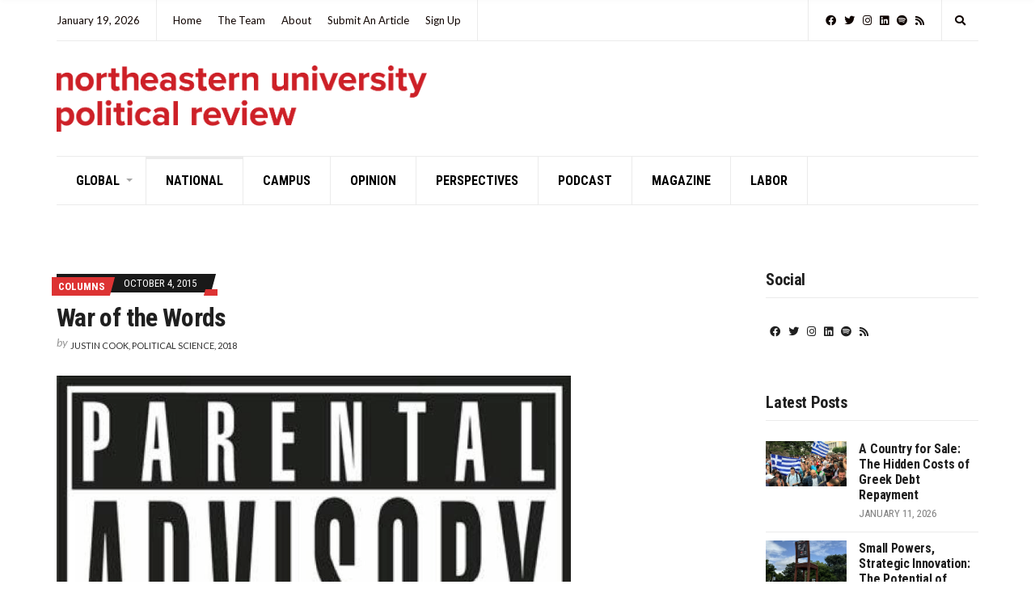

--- FILE ---
content_type: text/html; charset=UTF-8
request_url: https://nupoliticalreview.org/2015/10/04/war-of-the-words/
body_size: 21842
content:
<!doctype html>
<html lang="en-US">
<head>
	<meta charset="UTF-8">
	<meta name="viewport" content="width=device-width, initial-scale=1">
	<title>War of the Words &#8211; Northeastern University Political Review</title>
<meta name='robots' content='max-image-preview:large' />
	<style>img:is([sizes="auto" i], [sizes^="auto," i]) { contain-intrinsic-size: 3000px 1500px }</style>
	<link rel="alternate" type="application/rss+xml" title="Northeastern University Political Review &raquo; Feed" href="https://nupoliticalreview.org/feed/" />
<link rel="alternate" type="application/rss+xml" title="Northeastern University Political Review &raquo; Comments Feed" href="https://nupoliticalreview.org/comments/feed/" />
<link rel="alternate" type="application/rss+xml" title="Northeastern University Political Review &raquo; War of the Words Comments Feed" href="https://nupoliticalreview.org/2015/10/04/war-of-the-words/feed/" />
<script type="text/javascript">
/* <![CDATA[ */
window._wpemojiSettings = {"baseUrl":"https:\/\/s.w.org\/images\/core\/emoji\/16.0.1\/72x72\/","ext":".png","svgUrl":"https:\/\/s.w.org\/images\/core\/emoji\/16.0.1\/svg\/","svgExt":".svg","source":{"concatemoji":"https:\/\/nupoliticalreview.org\/wp-includes\/js\/wp-emoji-release.min.js?ver=6.8.3"}};
/*! This file is auto-generated */
!function(s,n){var o,i,e;function c(e){try{var t={supportTests:e,timestamp:(new Date).valueOf()};sessionStorage.setItem(o,JSON.stringify(t))}catch(e){}}function p(e,t,n){e.clearRect(0,0,e.canvas.width,e.canvas.height),e.fillText(t,0,0);var t=new Uint32Array(e.getImageData(0,0,e.canvas.width,e.canvas.height).data),a=(e.clearRect(0,0,e.canvas.width,e.canvas.height),e.fillText(n,0,0),new Uint32Array(e.getImageData(0,0,e.canvas.width,e.canvas.height).data));return t.every(function(e,t){return e===a[t]})}function u(e,t){e.clearRect(0,0,e.canvas.width,e.canvas.height),e.fillText(t,0,0);for(var n=e.getImageData(16,16,1,1),a=0;a<n.data.length;a++)if(0!==n.data[a])return!1;return!0}function f(e,t,n,a){switch(t){case"flag":return n(e,"\ud83c\udff3\ufe0f\u200d\u26a7\ufe0f","\ud83c\udff3\ufe0f\u200b\u26a7\ufe0f")?!1:!n(e,"\ud83c\udde8\ud83c\uddf6","\ud83c\udde8\u200b\ud83c\uddf6")&&!n(e,"\ud83c\udff4\udb40\udc67\udb40\udc62\udb40\udc65\udb40\udc6e\udb40\udc67\udb40\udc7f","\ud83c\udff4\u200b\udb40\udc67\u200b\udb40\udc62\u200b\udb40\udc65\u200b\udb40\udc6e\u200b\udb40\udc67\u200b\udb40\udc7f");case"emoji":return!a(e,"\ud83e\udedf")}return!1}function g(e,t,n,a){var r="undefined"!=typeof WorkerGlobalScope&&self instanceof WorkerGlobalScope?new OffscreenCanvas(300,150):s.createElement("canvas"),o=r.getContext("2d",{willReadFrequently:!0}),i=(o.textBaseline="top",o.font="600 32px Arial",{});return e.forEach(function(e){i[e]=t(o,e,n,a)}),i}function t(e){var t=s.createElement("script");t.src=e,t.defer=!0,s.head.appendChild(t)}"undefined"!=typeof Promise&&(o="wpEmojiSettingsSupports",i=["flag","emoji"],n.supports={everything:!0,everythingExceptFlag:!0},e=new Promise(function(e){s.addEventListener("DOMContentLoaded",e,{once:!0})}),new Promise(function(t){var n=function(){try{var e=JSON.parse(sessionStorage.getItem(o));if("object"==typeof e&&"number"==typeof e.timestamp&&(new Date).valueOf()<e.timestamp+604800&&"object"==typeof e.supportTests)return e.supportTests}catch(e){}return null}();if(!n){if("undefined"!=typeof Worker&&"undefined"!=typeof OffscreenCanvas&&"undefined"!=typeof URL&&URL.createObjectURL&&"undefined"!=typeof Blob)try{var e="postMessage("+g.toString()+"("+[JSON.stringify(i),f.toString(),p.toString(),u.toString()].join(",")+"));",a=new Blob([e],{type:"text/javascript"}),r=new Worker(URL.createObjectURL(a),{name:"wpTestEmojiSupports"});return void(r.onmessage=function(e){c(n=e.data),r.terminate(),t(n)})}catch(e){}c(n=g(i,f,p,u))}t(n)}).then(function(e){for(var t in e)n.supports[t]=e[t],n.supports.everything=n.supports.everything&&n.supports[t],"flag"!==t&&(n.supports.everythingExceptFlag=n.supports.everythingExceptFlag&&n.supports[t]);n.supports.everythingExceptFlag=n.supports.everythingExceptFlag&&!n.supports.flag,n.DOMReady=!1,n.readyCallback=function(){n.DOMReady=!0}}).then(function(){return e}).then(function(){var e;n.supports.everything||(n.readyCallback(),(e=n.source||{}).concatemoji?t(e.concatemoji):e.wpemoji&&e.twemoji&&(t(e.twemoji),t(e.wpemoji)))}))}((window,document),window._wpemojiSettings);
/* ]]> */
</script>
<style id='wp-emoji-styles-inline-css' type='text/css'>

	img.wp-smiley, img.emoji {
		display: inline !important;
		border: none !important;
		box-shadow: none !important;
		height: 1em !important;
		width: 1em !important;
		margin: 0 0.07em !important;
		vertical-align: -0.1em !important;
		background: none !important;
		padding: 0 !important;
	}
</style>
<link rel='stylesheet' id='wp-block-library-css' href='https://nupoliticalreview.org/wp-includes/css/dist/block-library/style.min.css?ver=6.8.3' type='text/css' media='all' />
<style id='classic-theme-styles-inline-css' type='text/css'>
/*! This file is auto-generated */
.wp-block-button__link{color:#fff;background-color:#32373c;border-radius:9999px;box-shadow:none;text-decoration:none;padding:calc(.667em + 2px) calc(1.333em + 2px);font-size:1.125em}.wp-block-file__button{background:#32373c;color:#fff;text-decoration:none}
</style>
<style id='global-styles-inline-css' type='text/css'>
:root{--wp--preset--aspect-ratio--square: 1;--wp--preset--aspect-ratio--4-3: 4/3;--wp--preset--aspect-ratio--3-4: 3/4;--wp--preset--aspect-ratio--3-2: 3/2;--wp--preset--aspect-ratio--2-3: 2/3;--wp--preset--aspect-ratio--16-9: 16/9;--wp--preset--aspect-ratio--9-16: 9/16;--wp--preset--color--black: #000000;--wp--preset--color--cyan-bluish-gray: #abb8c3;--wp--preset--color--white: #ffffff;--wp--preset--color--pale-pink: #f78da7;--wp--preset--color--vivid-red: #cf2e2e;--wp--preset--color--luminous-vivid-orange: #ff6900;--wp--preset--color--luminous-vivid-amber: #fcb900;--wp--preset--color--light-green-cyan: #7bdcb5;--wp--preset--color--vivid-green-cyan: #00d084;--wp--preset--color--pale-cyan-blue: #8ed1fc;--wp--preset--color--vivid-cyan-blue: #0693e3;--wp--preset--color--vivid-purple: #9b51e0;--wp--preset--gradient--vivid-cyan-blue-to-vivid-purple: linear-gradient(135deg,rgba(6,147,227,1) 0%,rgb(155,81,224) 100%);--wp--preset--gradient--light-green-cyan-to-vivid-green-cyan: linear-gradient(135deg,rgb(122,220,180) 0%,rgb(0,208,130) 100%);--wp--preset--gradient--luminous-vivid-amber-to-luminous-vivid-orange: linear-gradient(135deg,rgba(252,185,0,1) 0%,rgba(255,105,0,1) 100%);--wp--preset--gradient--luminous-vivid-orange-to-vivid-red: linear-gradient(135deg,rgba(255,105,0,1) 0%,rgb(207,46,46) 100%);--wp--preset--gradient--very-light-gray-to-cyan-bluish-gray: linear-gradient(135deg,rgb(238,238,238) 0%,rgb(169,184,195) 100%);--wp--preset--gradient--cool-to-warm-spectrum: linear-gradient(135deg,rgb(74,234,220) 0%,rgb(151,120,209) 20%,rgb(207,42,186) 40%,rgb(238,44,130) 60%,rgb(251,105,98) 80%,rgb(254,248,76) 100%);--wp--preset--gradient--blush-light-purple: linear-gradient(135deg,rgb(255,206,236) 0%,rgb(152,150,240) 100%);--wp--preset--gradient--blush-bordeaux: linear-gradient(135deg,rgb(254,205,165) 0%,rgb(254,45,45) 50%,rgb(107,0,62) 100%);--wp--preset--gradient--luminous-dusk: linear-gradient(135deg,rgb(255,203,112) 0%,rgb(199,81,192) 50%,rgb(65,88,208) 100%);--wp--preset--gradient--pale-ocean: linear-gradient(135deg,rgb(255,245,203) 0%,rgb(182,227,212) 50%,rgb(51,167,181) 100%);--wp--preset--gradient--electric-grass: linear-gradient(135deg,rgb(202,248,128) 0%,rgb(113,206,126) 100%);--wp--preset--gradient--midnight: linear-gradient(135deg,rgb(2,3,129) 0%,rgb(40,116,252) 100%);--wp--preset--font-size--small: 13px;--wp--preset--font-size--medium: 20px;--wp--preset--font-size--large: 36px;--wp--preset--font-size--x-large: 42px;--wp--preset--spacing--20: 0.44rem;--wp--preset--spacing--30: 0.67rem;--wp--preset--spacing--40: 1rem;--wp--preset--spacing--50: 1.5rem;--wp--preset--spacing--60: 2.25rem;--wp--preset--spacing--70: 3.38rem;--wp--preset--spacing--80: 5.06rem;--wp--preset--shadow--natural: 6px 6px 9px rgba(0, 0, 0, 0.2);--wp--preset--shadow--deep: 12px 12px 50px rgba(0, 0, 0, 0.4);--wp--preset--shadow--sharp: 6px 6px 0px rgba(0, 0, 0, 0.2);--wp--preset--shadow--outlined: 6px 6px 0px -3px rgba(255, 255, 255, 1), 6px 6px rgba(0, 0, 0, 1);--wp--preset--shadow--crisp: 6px 6px 0px rgba(0, 0, 0, 1);}:where(.is-layout-flex){gap: 0.5em;}:where(.is-layout-grid){gap: 0.5em;}body .is-layout-flex{display: flex;}.is-layout-flex{flex-wrap: wrap;align-items: center;}.is-layout-flex > :is(*, div){margin: 0;}body .is-layout-grid{display: grid;}.is-layout-grid > :is(*, div){margin: 0;}:where(.wp-block-columns.is-layout-flex){gap: 2em;}:where(.wp-block-columns.is-layout-grid){gap: 2em;}:where(.wp-block-post-template.is-layout-flex){gap: 1.25em;}:where(.wp-block-post-template.is-layout-grid){gap: 1.25em;}.has-black-color{color: var(--wp--preset--color--black) !important;}.has-cyan-bluish-gray-color{color: var(--wp--preset--color--cyan-bluish-gray) !important;}.has-white-color{color: var(--wp--preset--color--white) !important;}.has-pale-pink-color{color: var(--wp--preset--color--pale-pink) !important;}.has-vivid-red-color{color: var(--wp--preset--color--vivid-red) !important;}.has-luminous-vivid-orange-color{color: var(--wp--preset--color--luminous-vivid-orange) !important;}.has-luminous-vivid-amber-color{color: var(--wp--preset--color--luminous-vivid-amber) !important;}.has-light-green-cyan-color{color: var(--wp--preset--color--light-green-cyan) !important;}.has-vivid-green-cyan-color{color: var(--wp--preset--color--vivid-green-cyan) !important;}.has-pale-cyan-blue-color{color: var(--wp--preset--color--pale-cyan-blue) !important;}.has-vivid-cyan-blue-color{color: var(--wp--preset--color--vivid-cyan-blue) !important;}.has-vivid-purple-color{color: var(--wp--preset--color--vivid-purple) !important;}.has-black-background-color{background-color: var(--wp--preset--color--black) !important;}.has-cyan-bluish-gray-background-color{background-color: var(--wp--preset--color--cyan-bluish-gray) !important;}.has-white-background-color{background-color: var(--wp--preset--color--white) !important;}.has-pale-pink-background-color{background-color: var(--wp--preset--color--pale-pink) !important;}.has-vivid-red-background-color{background-color: var(--wp--preset--color--vivid-red) !important;}.has-luminous-vivid-orange-background-color{background-color: var(--wp--preset--color--luminous-vivid-orange) !important;}.has-luminous-vivid-amber-background-color{background-color: var(--wp--preset--color--luminous-vivid-amber) !important;}.has-light-green-cyan-background-color{background-color: var(--wp--preset--color--light-green-cyan) !important;}.has-vivid-green-cyan-background-color{background-color: var(--wp--preset--color--vivid-green-cyan) !important;}.has-pale-cyan-blue-background-color{background-color: var(--wp--preset--color--pale-cyan-blue) !important;}.has-vivid-cyan-blue-background-color{background-color: var(--wp--preset--color--vivid-cyan-blue) !important;}.has-vivid-purple-background-color{background-color: var(--wp--preset--color--vivid-purple) !important;}.has-black-border-color{border-color: var(--wp--preset--color--black) !important;}.has-cyan-bluish-gray-border-color{border-color: var(--wp--preset--color--cyan-bluish-gray) !important;}.has-white-border-color{border-color: var(--wp--preset--color--white) !important;}.has-pale-pink-border-color{border-color: var(--wp--preset--color--pale-pink) !important;}.has-vivid-red-border-color{border-color: var(--wp--preset--color--vivid-red) !important;}.has-luminous-vivid-orange-border-color{border-color: var(--wp--preset--color--luminous-vivid-orange) !important;}.has-luminous-vivid-amber-border-color{border-color: var(--wp--preset--color--luminous-vivid-amber) !important;}.has-light-green-cyan-border-color{border-color: var(--wp--preset--color--light-green-cyan) !important;}.has-vivid-green-cyan-border-color{border-color: var(--wp--preset--color--vivid-green-cyan) !important;}.has-pale-cyan-blue-border-color{border-color: var(--wp--preset--color--pale-cyan-blue) !important;}.has-vivid-cyan-blue-border-color{border-color: var(--wp--preset--color--vivid-cyan-blue) !important;}.has-vivid-purple-border-color{border-color: var(--wp--preset--color--vivid-purple) !important;}.has-vivid-cyan-blue-to-vivid-purple-gradient-background{background: var(--wp--preset--gradient--vivid-cyan-blue-to-vivid-purple) !important;}.has-light-green-cyan-to-vivid-green-cyan-gradient-background{background: var(--wp--preset--gradient--light-green-cyan-to-vivid-green-cyan) !important;}.has-luminous-vivid-amber-to-luminous-vivid-orange-gradient-background{background: var(--wp--preset--gradient--luminous-vivid-amber-to-luminous-vivid-orange) !important;}.has-luminous-vivid-orange-to-vivid-red-gradient-background{background: var(--wp--preset--gradient--luminous-vivid-orange-to-vivid-red) !important;}.has-very-light-gray-to-cyan-bluish-gray-gradient-background{background: var(--wp--preset--gradient--very-light-gray-to-cyan-bluish-gray) !important;}.has-cool-to-warm-spectrum-gradient-background{background: var(--wp--preset--gradient--cool-to-warm-spectrum) !important;}.has-blush-light-purple-gradient-background{background: var(--wp--preset--gradient--blush-light-purple) !important;}.has-blush-bordeaux-gradient-background{background: var(--wp--preset--gradient--blush-bordeaux) !important;}.has-luminous-dusk-gradient-background{background: var(--wp--preset--gradient--luminous-dusk) !important;}.has-pale-ocean-gradient-background{background: var(--wp--preset--gradient--pale-ocean) !important;}.has-electric-grass-gradient-background{background: var(--wp--preset--gradient--electric-grass) !important;}.has-midnight-gradient-background{background: var(--wp--preset--gradient--midnight) !important;}.has-small-font-size{font-size: var(--wp--preset--font-size--small) !important;}.has-medium-font-size{font-size: var(--wp--preset--font-size--medium) !important;}.has-large-font-size{font-size: var(--wp--preset--font-size--large) !important;}.has-x-large-font-size{font-size: var(--wp--preset--font-size--x-large) !important;}
:where(.wp-block-post-template.is-layout-flex){gap: 1.25em;}:where(.wp-block-post-template.is-layout-grid){gap: 1.25em;}
:where(.wp-block-columns.is-layout-flex){gap: 2em;}:where(.wp-block-columns.is-layout-grid){gap: 2em;}
:root :where(.wp-block-pullquote){font-size: 1.5em;line-height: 1.6;}
</style>
<link rel='stylesheet' id='public-opinion-lite-google-font-css' href='https://fonts.googleapis.com/css?family=Lato%3A400%2C400i%2C700%7CRoboto+Condensed%3A400%2C700&#038;subset=latin%2Clatin-ext' type='text/css' media='all' />
<link rel='stylesheet' id='font-awesome-css' href='https://nupoliticalreview.org/wp-content/themes/public-opinion-lite/base/assets/vendor/fontawesome/css/fontawesome.min.css?ver=5.15.4' type='text/css' media='all' />
<link rel='stylesheet' id='public-opinion-lite-style-css' href='https://nupoliticalreview.org/wp-content/themes/public-opinion-lite/style.min.css?ver=1.4.0' type='text/css' media='all' />
<style id='public-opinion-lite-base-style-inline-css' type='text/css'>
			.head-intro {
			color: #0f0400;
			}
						.footer-info {
			color: #000000;
			}
					.btn:hover,
		.button:hover,
		.comment-reply-link:hover,
		input[type="submit"]:hover,
		input[type="reset"]:hover,
		button:hover {
		background-color: #dd3333;
		}
		
			.head-nav-inline a {
			color: #0f0400;
			}
						a,
			.entry-title a:hover,
			.social-icon:hover,
			.text-theme,
			.section-category-name,
			.entry-meta-top-wrap,
			.entry-content a,
			.entry-content blockquote,
			.entry-fields,
			.entry-rating-scores {
			color: #dd3333;
			}

			a:hover {
			color: #f33838;
			}

			a:focus {
			outline: 1px dotted #dd3333;
			}
						body,
			blockquote cite,
			.section-subtitle a,
			.navigation a,
			.navigation .page-numbers,
			.page-links .page-number,
			.widget_meta li a,
			.widget_pages li a,
			.widget_categories li a,
			.widget_archive li a,
			.widget_nav_menu li a,
			.entry-tags a,
			.tag-cloud-link,
			.btn-transparent,
			.entry-author-name a,
			.entry-navigation-title,
			.entry-author-title a,
			.entry-fields span {
			color: #2d2d2d;
			}

			.entry-author-subtitle,
			.entry-prev > span,
			.entry-next > span {
			color: #3a3a3a;
			}

			.navigation a,
			.navigation .page-numbers,
			.page-links .page-number,
			.entry-tags a,
			.tag-cloud-link,
			.btn-transparent {
			border-color: #1f1f1f;
			}

			h1, h2, h3, h4, h5, h6,
			.comment-author .fn,
			.entry-title a,
			.navigation a:hover,
			.navigation .current,
			.page-links .page-number:hover,
			.social-icon,
			.ci-contact-widget-item i,
			.widget_meta li a:hover,
			.widget_pages li a:hover,
			.widget_categories li a:hover,
			.widget_archive li a:hover,
			.widget_nav_menu li a:hover,
			.entry-tags a:hover,
			.tag-cloud-link:hover,
			.btn-transparent:hover {
			color: #1f1f1f;
			}

			.navigation a:hover,
			.navigation .current,
			.page-links .page-number:hover,
			.entry-tags a:hover,
			.tag-cloud-link:hover,
			.btn-transparent:hover {
			border-color: #1f1f1f;
			}
						.btn-skewed:hover::before,
			.btn-skewed:hover::after {
			background-color: #dd3333;
			}
			


</style>
<link rel='stylesheet' id='jquery-magnific-popup-css' href='https://nupoliticalreview.org/wp-content/themes/public-opinion-lite/base/assets/vendor/magnific-popup/magnific.min.css?ver=1.0.0' type='text/css' media='all' />
<style id='akismet-widget-style-inline-css' type='text/css'>

			.a-stats {
				--akismet-color-mid-green: #357b49;
				--akismet-color-white: #fff;
				--akismet-color-light-grey: #f6f7f7;

				max-width: 350px;
				width: auto;
			}

			.a-stats * {
				all: unset;
				box-sizing: border-box;
			}

			.a-stats strong {
				font-weight: 600;
			}

			.a-stats a.a-stats__link,
			.a-stats a.a-stats__link:visited,
			.a-stats a.a-stats__link:active {
				background: var(--akismet-color-mid-green);
				border: none;
				box-shadow: none;
				border-radius: 8px;
				color: var(--akismet-color-white);
				cursor: pointer;
				display: block;
				font-family: -apple-system, BlinkMacSystemFont, 'Segoe UI', 'Roboto', 'Oxygen-Sans', 'Ubuntu', 'Cantarell', 'Helvetica Neue', sans-serif;
				font-weight: 500;
				padding: 12px;
				text-align: center;
				text-decoration: none;
				transition: all 0.2s ease;
			}

			/* Extra specificity to deal with TwentyTwentyOne focus style */
			.widget .a-stats a.a-stats__link:focus {
				background: var(--akismet-color-mid-green);
				color: var(--akismet-color-white);
				text-decoration: none;
			}

			.a-stats a.a-stats__link:hover {
				filter: brightness(110%);
				box-shadow: 0 4px 12px rgba(0, 0, 0, 0.06), 0 0 2px rgba(0, 0, 0, 0.16);
			}

			.a-stats .count {
				color: var(--akismet-color-white);
				display: block;
				font-size: 1.5em;
				line-height: 1.4;
				padding: 0 13px;
				white-space: nowrap;
			}
		
</style>
<script type="text/javascript" src="https://nupoliticalreview.org/wp-includes/js/jquery/jquery.min.js?ver=3.7.1" id="jquery-core-js"></script>
<script type="text/javascript" src="https://nupoliticalreview.org/wp-includes/js/jquery/jquery-migrate.min.js?ver=3.4.1" id="jquery-migrate-js"></script>
<link rel="https://api.w.org/" href="https://nupoliticalreview.org/wp-json/" /><link rel="alternate" title="JSON" type="application/json" href="https://nupoliticalreview.org/wp-json/wp/v2/posts/3651" /><link rel="EditURI" type="application/rsd+xml" title="RSD" href="https://nupoliticalreview.org/xmlrpc.php?rsd" />
<meta name="generator" content="WordPress 6.8.3" />
<link rel="canonical" href="https://nupoliticalreview.org/2015/10/04/war-of-the-words/" />
<link rel='shortlink' href='https://nupoliticalreview.org/?p=3651' />
<link rel="alternate" title="oEmbed (JSON)" type="application/json+oembed" href="https://nupoliticalreview.org/wp-json/oembed/1.0/embed?url=https%3A%2F%2Fnupoliticalreview.org%2F2015%2F10%2F04%2Fwar-of-the-words%2F" />
<link rel="alternate" title="oEmbed (XML)" type="text/xml+oembed" href="https://nupoliticalreview.org/wp-json/oembed/1.0/embed?url=https%3A%2F%2Fnupoliticalreview.org%2F2015%2F10%2F04%2Fwar-of-the-words%2F&#038;format=xml" />
<link rel="pingback" href="https://nupoliticalreview.org/xmlrpc.php"><link rel="icon" href="https://nupoliticalreview.org/wp-content/uploads/2018/01/apple-touch-icon-150x150.png" sizes="32x32" />
<link rel="icon" href="https://nupoliticalreview.org/wp-content/uploads/2018/01/apple-touch-icon.png" sizes="192x192" />
<link rel="apple-touch-icon" href="https://nupoliticalreview.org/wp-content/uploads/2018/01/apple-touch-icon.png" />
<meta name="msapplication-TileImage" content="https://nupoliticalreview.org/wp-content/uploads/2018/01/apple-touch-icon.png" />
		<style type="text/css" id="wp-custom-css">
			.entry-content a {
    text-decoration: underline;
}


/*
	CSS Migrated from Jetpack:
*/



/*
	CSS Migrated from Jetpack:
*/

		</style>
		</head>
<body class="wp-singular post-template-default single single-post postid-3651 single-format-standard wp-custom-logo wp-theme-public-opinion-lite sfly_guest-author-post">

<div id="page">

		<header class="header">

		
			
			<div class="head-intro">
				<div class="container">
					<div class="row">
						<div class="col-12">

							<div class="head-intro-inner">
								<div class="row align-items-center">

									<div class="col-lg-8 col-12">
										<div class="head-intro-info">
											<div class="head-intro-info-module">January 19, 2026</div>		<div class="head-intro-info-module">
			<ul id="menu-about-us" class="head-nav-inline"><li id="menu-item-5605" class="menu-item menu-item-type-custom menu-item-object-custom menu-item-home menu-item-5605"><a href="https://nupoliticalreview.org">Home</a></li>
<li id="menu-item-5564" class="menu-item menu-item-type-post_type menu-item-object-page menu-item-5564"><a href="https://nupoliticalreview.org/team/">The Team</a></li>
<li id="menu-item-3336" class="menu-item menu-item-type-post_type menu-item-object-page menu-item-3336"><a href="https://nupoliticalreview.org/about/">About</a></li>
<li id="menu-item-5616" class="menu-item menu-item-type-post_type menu-item-object-page menu-item-5616"><a href="https://nupoliticalreview.org/submissions/">Submit An Article</a></li>
<li id="menu-item-7951" class="menu-item menu-item-type-custom menu-item-object-custom menu-item-7951"><a href="https://nupoliticalreview.us5.list-manage.com/subscribe?u=dee7734a69f411f00c16e731d&#038;id=f3ed02f7be">Sign Up</a></li>
</ul>		</div>
												</div>
									</div>

									<div class="col-lg-4 col-12">
										<div class="head-intro-addons">
													<ul class="list-social-icons">
			<li><a href="https://www.facebook.com/nupoliticalreview/" class="social-icon" target="_blank"><i class="fab fa-facebook"></i></a></li><li><a href="https://twitter.com/nupolireview?lang=en" class="social-icon" target="_blank"><i class="fab fa-twitter"></i></a></li><li><a href="https://www.instagram.com/nupolireview/" class="social-icon" target="_blank"><i class="fab fa-instagram"></i></a></li><li><a href="https://www.linkedin.com/company/northeastern-university-political-review/" class="social-icon" target="_blank"><i class="fab fa-linkedin"></i></a></li><li><a href="https://open.spotify.com/show/4dq9dHBZo1ytDkxSEWcVOy?si=XPkCCurPTEWydpGvJuBpkg" class="social-icon" target="_blank"><i class="fab fa-spotify"></i></a></li><li><a href="https://nupoliticalreview.org/feed/" class="social-icon" target="_blank"><i class="fas fa-rss"></i></a></li>		</ul>
				<div class="head-search">
			<form action="https://nupoliticalreview.org/" class="head-search-form">
				<label for="head-search-input" class="sr-only">Search for:</label>
				<input type="search" name="s" id="head-search-input" class="head-search-input" placeholder="Type and hit enter to search">
			</form>
			<a href="#" class="head-search-trigger">
				<i class="fas fa-search"></i>
			</a>
		</div>
												</div>
									</div>

								</div>
							</div>

						</div>
					</div>
				</div>
			</div>

			
		
				
		<div class="head-mast">
			<div class="container">
				<div class="row align-items-center">

					<div class="col-lg-5 col-md-6 col-8">
						<div class="site-branding"><div class="site-logo"><a href="https://nupoliticalreview.org/" class="custom-logo-link" rel="home"><img width="1013" height="181" src="https://nupoliticalreview.org/wp-content/uploads/2018/01/cropped-red_long.png" class="custom-logo" alt="Northeastern University Political Review" decoding="async" fetchpriority="high" srcset="https://nupoliticalreview.org/wp-content/uploads/2018/01/cropped-red_long.png 1013w, https://nupoliticalreview.org/wp-content/uploads/2018/01/cropped-red_long-300x54.png 300w, https://nupoliticalreview.org/wp-content/uploads/2018/01/cropped-red_long-768x137.png 768w" sizes="(max-width: 1013px) 100vw, 1013px" /></a></div></div>					</div>

					<div class="col-lg-7 text-right head-main-ad">
											</div>

					<div class="col-lg-12 col-md-6 col-4" style="order: 1">
						<nav class="nav">
							<ul id="header-menu-1" class="navigation-main "><li id="menu-item-3307" class="menu-item menu-item-type-taxonomy menu-item-object-category menu-item-has-children menu-item-3307"><a href="https://nupoliticalreview.org/category/global/">Global</a>
<ul class="sub-menu">
	<li id="menu-item-3312" class="menu-item menu-item-type-taxonomy menu-item-object-category menu-item-3312"><a href="https://nupoliticalreview.org/category/global/the-americas/">The Americas</a></li>
	<li id="menu-item-3309" class="menu-item menu-item-type-taxonomy menu-item-object-category menu-item-3309"><a href="https://nupoliticalreview.org/category/global/asia-pacific/">Asia Pacific</a></li>
	<li id="menu-item-3310" class="menu-item menu-item-type-taxonomy menu-item-object-category menu-item-3310"><a href="https://nupoliticalreview.org/category/global/europe/">Europe</a></li>
	<li id="menu-item-3311" class="menu-item menu-item-type-taxonomy menu-item-object-category menu-item-3311"><a href="https://nupoliticalreview.org/category/global/middle-east/">Middle East</a></li>
	<li id="menu-item-3308" class="menu-item menu-item-type-taxonomy menu-item-object-category menu-item-3308"><a href="https://nupoliticalreview.org/category/global/africa/">Africa</a></li>
</ul>
</li>
<li id="menu-item-3317" class="menu-item menu-item-type-taxonomy menu-item-object-category current-post-ancestor current-menu-parent current-post-parent menu-item-3317"><a href="https://nupoliticalreview.org/category/national/">National</a></li>
<li id="menu-item-5575" class="menu-item menu-item-type-taxonomy menu-item-object-category menu-item-5575"><a href="https://nupoliticalreview.org/category/campus/">Campus</a></li>
<li id="menu-item-3318" class="menu-item menu-item-type-taxonomy menu-item-object-category menu-item-3318"><a href="https://nupoliticalreview.org/category/opinion/">Opinion</a></li>
<li id="menu-item-3314" class="menu-item menu-item-type-taxonomy menu-item-object-category menu-item-3314"><a href="https://nupoliticalreview.org/category/perspectives/">Perspectives</a></li>
<li id="menu-item-6726" class="menu-item menu-item-type-taxonomy menu-item-object-category menu-item-6726"><a href="https://nupoliticalreview.org/category/podcast/">Podcast</a></li>
<li id="menu-item-5582" class="menu-item menu-item-type-custom menu-item-object-custom menu-item-5582"><a href="https://issuu.com/nupoliticalreview">Magazine</a></li>
<li id="menu-item-8405" class="menu-item menu-item-type-taxonomy menu-item-object-category menu-item-8405"><a href="https://nupoliticalreview.org/category/labor/">Labor</a></li>
</ul>						</nav>
													<a href="#mobilemenu" class="mobile-nav-trigger"><i class="fas fa-bars"></i> Menu</a>
											</div>

				</div>
			</div>
		</div>

		
	</header>
	
<main class="main">

	<div class="container">
		<div class="row">

			<div class="col-lg-8 col-12">

				
					<article id="entry-3651" class="entry post-3651 post type-post status-publish format-standard has-post-thumbnail hentry category-columns category-national category-volume-7-issue-1 tag-current-events tag-hip-hop tag-justin-cook tag-language tag-parents tag-rap tag-volume-7-issue-1">

						<header class="entry-header">	<div class="entry-meta-top">
				<div class="entry-meta-top-wrap" style="">
					<span class="entry-meta-category">
			<span><a href="https://nupoliticalreview.org/category/columns/">Columns</a></span>
		</span>
		<time class="entry-time" datetime="2015-10-04T16:11:35-04:00">October 4, 2015</time><span class="entry-meta-info"></span>		</div>
	</div>
				<h1 class="entry-title">
				War of the Words			</h1>
					<div class="entry-author">
			<span class="entry-author-by">by</span> <span class="entry-author-name"><a href="https://nupoliticalreview.org/?tag=justin-cook">Justin Cook, Political Science, 2018</a></span>		</div>
		</header>
						
								<figure class="entry-thumb">
			<a class="public-opinion-lite-lightbox" href="https://nupoliticalreview.org/wp-content/uploads/2015/10/3525013547_faeea52f93_o.jpg"  title="Image via Duncan Hull on flickr">
				<img width="636" height="500" src="https://nupoliticalreview.org/wp-content/uploads/2015/10/3525013547_faeea52f93_o.jpg" class="attachment-post-thumbnail size-post-thumbnail wp-post-image" alt="" decoding="async" srcset="https://nupoliticalreview.org/wp-content/uploads/2015/10/3525013547_faeea52f93_o.jpg 890w, https://nupoliticalreview.org/wp-content/uploads/2015/10/3525013547_faeea52f93_o-300x236.jpg 300w" sizes="(max-width: 636px) 100vw, 636px" />			</a>
		</figure>
		
						<div class="row">
							<div class="col-xl-11 offset-xl-1 col-12">
								<div class="entry-content">
									<p><span style="font-weight: 400;">Almost thirty years ago to this day, Tipper Gore, wife of then-senator Al Gore, met with three other wives of prominent politicians to discuss a very serious issue: children were in mortal danger from the insidious threat of explicit lyrics. After hearing her daughter listening to Prince’s “Darling Nikki,” which contains references to sex and masturbation, Gore decided that the time had come to put the hammer down on the music industry. Her friends agreed, and together they founded the Parents Music Resource Center (PMRC), beginning an infamous crusade they claimed was not against music with explicit lyrics, but rather in favor of increased consumer information and the safety of our children.[1] After a number of widely-publicized congressional hearings in which the PMRC pushed for lyrics to be printed on album covers and for the creation of a new ratings board similar to that of the Motion Picture Association of America (MPAA), an agreement was reached. Record labels would now be encouraged, but not required, to put warning stickers on albums with explicit content. The idea behind this was that labels would be concerned enough about negative reaction that they would affix the stickers to any albums that deserved them, but would still have discretion to view explicit lyrics in the greater context of the album.[2]</span></p>
<p><span style="font-weight: 400;">Years later, when Eminem rose to prominence and really started getting suburban white kids interested in rap, the controversy over lyrics intensified. Make no mistake, this was his goal. Slim Shady was created to generate buzz and challenge the rules of what could and couldn’t be said in popular culture. He is his own proof of this; in his breakout single “My Name Is,” he raps, “I don’t give a fuck/God sent me to piss the world off.”[3] As time went on, Em began to see himself as more persecuted than other rappers because of his skin color and popularity. He embraced his role as every white parent’s worst nightmare, taunting them and their ineffectual efforts to stop him in songs like “White America.”[4][5] His albums became impossible to avoid as they found their way into “safe” white homes across the nation.</span></p>
<p><span style="font-weight: 400;">Eminem, problematic as he is, leads us to an interesting question: Why are we so terrified of our children being exposed to profanity? Sexual and violent lyrics are understandable, as they could be disturbing to younger listeners. But what’s the big deal over swear words? Stepping outside of music for a second, consider </span><i><span style="font-weight: 400;">The King’s Speech</span></i><span style="font-weight: 400;">, a movie so bland and inoffensive, it won the Best Picture Oscar. </span><i><span style="font-weight: 400;">The King’s Speech</span></i><span style="font-weight: 400;"> received an R rating from the MPAA because of a scene where the king overcomes a problem with his speech by yelling “shit” and “fuck” numerous times.[6][7] An extremely family-friendly, inspirational film was restricted to audience members over 17 because some words with no malicious intent were used. If this article were a movie, it would be rated R as well because the word “fuck” is used five times. Why? Perhaps it’s a religious thing; in my Catholic elementary school, I was taught that swearing was a grave sin. Perhaps it’s just another way for parents to control their kids. Or perhaps we just like swearing and don’t want children to take away the impact those words can have.</span></p>
<p><span style="font-weight: 400;">Whatever the reason, there’s no doubt that this fear of swear words diminishes art. Switching over to television, let’s take a look at </span><i><span style="font-weight: 400;">Breaking Bad</span></i><span style="font-weight: 400;">. Late in the series’ run, a major character utters some of his last words to his eventual killer: “My name is *SPOILER*, and you can go fuck yourself.” It’s a powerful, cathartic moment that’s fully in tune with who the character is. And yet on TV, it was censored.[8] Keep in mind, this is </span><i><span style="font-weight: 400;">Breaking Bad</span></i><span style="font-weight: 400;">. It’s a show that revolves around meth production where at different points blood and guts rain from the ceiling, a man’s throat is slit and then held open while he bleeds out, and children both kill and get killed.[9] And yet the word “fuck” just needed to be censored, damaging the quality and impact of the scene in which it’s used. </span></p>
<p><span style="font-weight: 400;">Our obsession with censoring swear words not only hurts art, it can lead parents to purchase material for their children that they might find objectionable if they did more research. Let’s turn back to music for this example. Ed Sheeran decided to censor himself on his latest album </span><i><span style="font-weight: 400;">X</span></i><span style="font-weight: 400;">, reportedly after a taxi driver asked him to for his young daughter.[10] The album still contains references to sex, drinking, and drugs, but because he doesn’t swear, </span><i><span style="font-weight: 400;">X </span></i><span style="font-weight: 400;">avoids the hallowed Parental Advisory sticker, meaning more parents bought the album for their kids despite its potentially objectionable content.[11] The same goes for any “clean” version of albums sold at stores like Walmart or online that simply censor swear words. The sticker fails to keep kids from hearing “bad music” because it actually encourages parents not to truly investigate what their kids are listening to.</span></p>
<p><span style="font-weight: 400;">And therein lies the biggest problem with any ratings system. They’re meant to help families decide what their children should and shouldn’t watch and listen to, but each family has different values and different things they’re okay with their children seeing and hearing. Ratings boards try to establish an objective evaluation of something that is ultimately subjective. And in the Information Age, detailed descriptions of what exactly parents might find objectionable in films or albums are readily available on the Internet. The MPAA does this to some extent, but does so with very vague terms like “violence, drug use, some language.” Perhaps instead it could provide more detailed forms of these descriptions for parents and abolish the arbitrary ratings system entirely. True, parents might still read them and decide that a few swear words mean their children shouldn’t see a movie, but it would still be a better system than the one that gave </span><i><span style="font-weight: 400;">The King’s Speech</span></i><span style="font-weight: 400;">, of all things, an R. But if there were ever a push for abolishing the current systems, you can bet that censorship groups like the PMRC would push back out of stubbornness.</span></p>
<p><span style="font-weight: 400;">In the end, perhaps the most telling sign of censorship groups being out of touch comes from the longing they had for the clean days of old. “</span><span style="font-weight: 400;">Much has changed since Elvis&#8217; seemingly innocent times,”</span><span style="font-weight: 400;"> Senator Paula Hawkins mused during her testimony in favor of the PMRC. She said this even with the acknowledgement that Elvis himself caused a heap of controversy when he suggestively swung his hips on </span><i><span style="font-weight: 400;">The Ed Sullivan Show</span></i><span style="font-weight: 400;">.[12][13] But that’s the whole point. Obviously much had changed since then. And just as swinging hips were not as scandalous in 1985 as they were in 1956, just as women wearing pants were not as scandalous in 1956 as they were in 1900, maybe it’s time we stop seeing things that were censored in 1985 as needing to be censored today. Maybe it’s time we stop keeping our kids from experiencing art because of a few swear words. Maybe it’s time to look at art holistically and weigh its merits and detriments instead of universally condemning it. </span><span style="font-weight: 400;">Maybe it’s time we learn to stop worrying and love the f-bomb.</span></p>
<p><strong>References:</strong></p>
<p><span style="font-weight: 400;">[1] Schonfeld, Zach. &#8220;Parental Advisory Forever: An Oral History of the PMRC&#8217;s War on Dirty Lyrics.&#8221; Newsweek. September 19, 2015. Accessed September 21, 2015.</span></p>
<p><span style="font-weight: 400;">[2] Cole, Tom. &#8220;You Ask, We Answer: &#8216;Parental Advisory&#8217; Labels — The Criteria And The History.&#8221; NPR. October 29, 2010. Accessed September 21, 2015. </span></p>
<p><span style="font-weight: 400;">[3] Eminem, &#8220;My Name Is,&#8221; in The Slim Shady LP, Aftermath Entertainment, 1999, MP3</span></p>
<p><span style="font-weight: 400;">[4] Eminem, &#8220;White America,&#8221; in The Eminem Show, Aftermath Entertainment, 2002, MP3</span></p>
<p><span style="font-weight: 400;">[5] Ex. Lyrics: “See the problem is, I speak to suburban kids/Who otherwise would’ve never knew these words exist. . ./And they connected with me too because I looked like them/That&#8217;s why they put my lyrics up under this microscope”</span></p>
<p><span style="font-weight: 400;">[6] </span><i><span style="font-weight: 400;">The King&#8217;s Speech</span></i><span style="font-weight: 400;">. Directed by Tom Hooper. The Weinstein Company, 2010. Film. </span></p>
<p><span style="font-weight: 400;">[7] Ellwood, Gregory. &#8220;Oscar Watch: &#8216;The King&#8217;s Speech&#8217; Gets an R-rating for Language.&#8221; HitFix. November 2, 2010. Accessed September 21, 2015. </span></p>
<p><span style="font-weight: 400;">[8] Walley-Beckett, Moira, writer. &#8220;Ozymandias.&#8221; In </span><i><span style="font-weight: 400;">Breaking Bad</span></i><span style="font-weight: 400;">. AMC. September 15, 2013. </span></p>
<p><span style="font-weight: 400;">[9] Gilligan, Vince, dir. </span><i><span style="font-weight: 400;">Breaking Bad</span></i><span style="font-weight: 400;">. </span></p>
<p><span style="font-weight: 400;">[10] &#8220;Ed Sheeran Reveals Taxi Driver Convinced Him to Clean Up His Act.&#8221; ABC News. June 16, 2014. Accessed September 21, 2015. </span></p>
<p><span style="font-weight: 400;">[11] Ed Sheeran, </span><i><span style="font-weight: 400;">X</span></i><span style="font-weight: 400;">, Atlantic Records, MP3.</span></p>
<p><span style="font-weight: 400;">[12] </span><a href="http://www.joesapt.net/superlink/shrg99-529/"><span style="font-weight: 400;">Record Labeling: Hearing before the Committee on Commerce, Science, and Transportation</span></a><span style="font-weight: 400;">. United States Senate, Ninety-ninth Congress, First Session on Contents of Music and the Lyrics of Records (September 19, 1985). Washington, DC: U.S. Government Printing Office.</span></p>
<p><span style="font-weight: 400;">[13] Gibson, Christine. &#8220;Elvis Presley : First Appearance : The Ed Sullivan Show : September 9, 1956.&#8221; Elvis Australia News. Accessed September 21, 2015. </span></p>
<p>&nbsp;</p>
								</div>

								
								
															</div>
						</div>

					</article>

					
	<div class="entry-section">
		<div class="row">
			<div class="col-xl-10 offset-xl-1 col-12">

				<div class="entry-navigation">
											<a href="https://nupoliticalreview.org/2015/09/24/rickshaws-in-india-a-case-study-on-pollution/" class="entry-prev">
							<span>Previous Article</span>
							<p class="entry-navigation-title">Rickshaws in India: A Case Study on Pollution</p>
						</a>
					
											<a href="https://nupoliticalreview.org/2015/10/07/political-correctness-humor-language-and-mental-health/" class="entry-next">
							<span>Next Article</span>
							<p class="entry-navigation-title">Political Correctness: Humor, Language, and Mental Health</p>
						</a>
									</div>

			</div>
		</div>
	</div>


											<div class="entry-section">
							<div class="row">
								<div class="col-xl-11 offset-xl-1 col-12">

									<div class="entry-author-box">
	<figure class="entry-author-thumbnail">
				<img alt='Justin Cook, Political Science, 2018' src='https://secure.gravatar.com/avatar/?s=200&#038;d=blank&#038;r=g' srcset='https://secure.gravatar.com/avatar/?s=400&#038;d=blank&#038;r=g 2x' class='avatar avatar-200 photo avatar-default' height='200' width='200' itemprop="image" decoding='async'/>	</figure>

	<div class="entry-author-desc">
		<h4 class="entry-author-title"><a href="https://nupoliticalreview.org/?tag=justin-cook">Justin Cook, Political Science, 2018</a></h4>

		
		
				<ul class="list-social-icons">
			<li><a href="https://nupoliticalreview.org/?tag=justin-cook/feed/" class="social-icon" target="_blank"><i class="fas fa-rss"></i></a></li>		</ul>
			</div>
</div>

								</div>
							</div>
						</div>
					
							<section class="entry-section entry-section-related">
			<div class="row">
				<div class="col-xl-11 offset-xl-1 col-12">
											<div class="section-heading">
							<h2 class="section-title">Related articles</h2>

													</div>
					
					<div class="row row-items row-items-no-underline">
													<div class="col-sm-6 col-12">
								<article id="entry-3847" class="entry-item post-3847 post type-post status-publish format-standard has-post-thumbnail hentry category-columns category-national tag-donald tag-election tag-hilary tag-palin tag-republican tag-trump">

											<figure class="entry-item-thumb">
			<a href="https://nupoliticalreview.org/2016/02/05/for-some-reason-im-not-concerned/">
				<img width="470" height="311" src="https://nupoliticalreview.org/wp-content/uploads/2016/02/507923470.jpg" class="attachment-public_opinion_lite_item_sidebar size-public_opinion_lite_item_sidebar wp-post-image" alt="" decoding="async" srcset="https://nupoliticalreview.org/wp-content/uploads/2016/02/507923470.jpg 1024w, https://nupoliticalreview.org/wp-content/uploads/2016/02/507923470-300x199.jpg 300w, https://nupoliticalreview.org/wp-content/uploads/2016/02/507923470-335x222.jpg 335w" sizes="(max-width: 470px) 100vw, 470px" />			</a>
		</figure>
		
									<div class="entry-item-content">

										<header class="entry-header">
												<div class="entry-meta-top">
				<div class="entry-meta-top-wrap" style="">
					<span class="entry-meta-category">
			<span><a href="https://nupoliticalreview.org/category/columns/">Columns</a></span>
		</span>
		<time class="entry-time" datetime="2016-02-05T21:04:04-05:00">February 5, 2016</time><span class="entry-meta-info"></span>		</div>
	</div>
												<h3 class="entry-title">
												<a href="https://nupoliticalreview.org/2016/02/05/for-some-reason-im-not-concerned/">For Some Reason I’m Not Concerned</a>
											</h3>
													<div class="entry-author">
			<span class="entry-author-by">by</span> <span class="entry-author-name"><a href="">Aren LeBrun, Journalism &amp; Media and Screen Studies ‘17</a></span>		</div>
												</header>

										<div class="entry-excerpt">
											<p>Okay, so, I finally did it. For way longer than I thought possible, I stayed away from the 21-minute political masterpiece that you’ve all been raving so much about. I&#8217;m proud of how long I resisted this thing, as it was teasing my interest nonstop from all over the Internet, silently lurking around every shadowy [&hellip;]</p>
										</div>

									</div>

								</article>
							</div>
													<div class="col-sm-6 col-12">
								<article id="entry-8342" class="entry-item post-8342 post type-post status-publish format-standard has-post-thumbnail hentry category-columns tag-diplomacy tag-donald-trump tag-legislation tag-politics">

											<figure class="entry-item-thumb">
			<a href="https://nupoliticalreview.org/2025/02/19/our-47th-president-welcome-back-william-mckinley/">
				<img width="550" height="311" src="https://nupoliticalreview.org/wp-content/uploads/2025/02/Screenshot-2025-02-19-at-7.40.52 PM-550x311.png" class="attachment-public_opinion_lite_item_sidebar size-public_opinion_lite_item_sidebar wp-post-image" alt="" decoding="async" loading="lazy" srcset="https://nupoliticalreview.org/wp-content/uploads/2025/02/Screenshot-2025-02-19-at-7.40.52 PM-550x311.png 550w, https://nupoliticalreview.org/wp-content/uploads/2025/02/Screenshot-2025-02-19-at-7.40.52 PM-885x500.png 885w" sizes="auto, (max-width: 550px) 100vw, 550px" />			</a>
		</figure>
		
									<div class="entry-item-content">

										<header class="entry-header">
												<div class="entry-meta-top">
				<div class="entry-meta-top-wrap" style="">
					<span class="entry-meta-category">
			<span><a href="https://nupoliticalreview.org/category/columns/">Columns</a></span>
		</span>
		<time class="entry-time" datetime="2025-02-19T19:42:31-05:00">February 19, 2025</time><span class="entry-meta-info"></span>		</div>
	</div>
												<h3 class="entry-title">
												<a href="https://nupoliticalreview.org/2025/02/19/our-47th-president-welcome-back-william-mckinley/">Our 47th President: Welcome Back, William McKinley</a>
											</h3>
													<div class="entry-author">
			<span class="entry-author-by">by</span> <span class="entry-author-name"><a href="">Zachary Kwon, Political Science and Economics 2027</a></span>		</div>
												</header>

										<div class="entry-excerpt">
											<p>In his second inaugural address, president Donald Trump rattled off a list of legislative initiatives that he claimed would “completely and totally reverse a horrible betrayal” that had been levied upon the American people. Among them were solutions to various hot-button issues which compelled voters to elect Trump to a second term, such as illegal [&hellip;]</p>
										</div>

									</div>

								</article>
							</div>
																	</div>
				</div>
			</div>
		</section>
	
					
				
			</div>

			<div class="col-xl-3 offset-xl-1 col-lg-4 col-12">
	<div class="sidebar">
		<aside id="ci-socials-5" class="widget widget_ci-socials"><h3 class="widget-title">Social</h3>		<ul class="list-social-icons">
			<li><a href="https://www.facebook.com/nupoliticalreview/" class="social-icon" target="_blank"><i class="fab fa-facebook"></i></a></li><li><a href="https://twitter.com/nupolireview?lang=en" class="social-icon" target="_blank"><i class="fab fa-twitter"></i></a></li><li><a href="https://www.instagram.com/nupolireview/" class="social-icon" target="_blank"><i class="fab fa-instagram"></i></a></li><li><a href="https://www.linkedin.com/company/northeastern-university-political-review/" class="social-icon" target="_blank"><i class="fab fa-linkedin"></i></a></li><li><a href="https://open.spotify.com/show/4dq9dHBZo1ytDkxSEWcVOy?si=XPkCCurPTEWydpGvJuBpkg" class="social-icon" target="_blank"><i class="fab fa-spotify"></i></a></li><li><a href="https://nupoliticalreview.org/feed/" class="social-icon" target="_blank"><i class="fas fa-rss"></i></a></li>		</ul>
		</aside><aside id="ci-latest-post-type-1" class="widget widget_ci-latest-post-type"><h3 class="widget-title">Latest Posts</h3><div id="entry-8543" class="entry-item entry-item-media entry-item-media-sm entry-item-media-widget post-8543 post type-post status-publish format-standard has-post-thumbnail hentry category-europe category-global tag-european-union tag-debt tag-tax">
			<figure class="entry-item-thumb">
			<a href="https://nupoliticalreview.org/2026/01/11/a-country-for-sale-the-hidden-costs-of-greek-debt-repayment/">
				<img width="550" height="311" src="https://nupoliticalreview.org/wp-content/uploads/2026/01/greece-Large-550x311.jpeg" class="attachment-public_opinion_lite_item_sidebar size-public_opinion_lite_item_sidebar wp-post-image" alt="" decoding="async" loading="lazy" srcset="https://nupoliticalreview.org/wp-content/uploads/2026/01/greece-Large-550x311.jpeg 550w, https://nupoliticalreview.org/wp-content/uploads/2026/01/greece-Large-885x500.jpeg 885w" sizes="auto, (max-width: 550px) 100vw, 550px" />			</a>
		</figure>
		
	<div class="entry-item-content">
		<div class="entry-header">
			<h4 class="entry-title">
				<a href="https://nupoliticalreview.org/2026/01/11/a-country-for-sale-the-hidden-costs-of-greek-debt-repayment/">A Country for Sale: The Hidden Costs of Greek Debt Repayment</a>
			</h4>
			<time class="entry-time" datetime="2026-01-11T16:52:56-05:00">January 11, 2026</time>		</div>
	</div>
</div>
<div id="entry-8536" class="entry-item entry-item-media entry-item-media-sm entry-item-media-widget post-8536 post type-post status-publish format-standard has-post-thumbnail hentry category-europe category-global tag-conventional-arms tag-defense tag-global tag-norden tag-security">
			<figure class="entry-item-thumb">
			<a href="https://nupoliticalreview.org/2026/01/06/small-powers-strategic-innovation-the-potential-of-nordic-disarmament-diplomacy/">
				<img width="550" height="311" src="https://nupoliticalreview.org/wp-content/uploads/2026/01/Screenshot-2026-01-06-at-10.59.41-AM-Large-550x311.jpeg" class="attachment-public_opinion_lite_item_sidebar size-public_opinion_lite_item_sidebar wp-post-image" alt="" decoding="async" loading="lazy" srcset="https://nupoliticalreview.org/wp-content/uploads/2026/01/Screenshot-2026-01-06-at-10.59.41-AM-Large-550x311.jpeg 550w, https://nupoliticalreview.org/wp-content/uploads/2026/01/Screenshot-2026-01-06-at-10.59.41-AM-Large-885x500.jpeg 885w" sizes="auto, (max-width: 550px) 100vw, 550px" />			</a>
		</figure>
		
	<div class="entry-item-content">
		<div class="entry-header">
			<h4 class="entry-title">
				<a href="https://nupoliticalreview.org/2026/01/06/small-powers-strategic-innovation-the-potential-of-nordic-disarmament-diplomacy/">Small Powers, Strategic Innovation: The Potential of Nordic Disarmament Diplomacy</a>
			</h4>
			<time class="entry-time" datetime="2026-01-06T11:02:03-05:00">January 6, 2026</time>		</div>
	</div>
</div>
<div id="entry-8531" class="entry-item entry-item-media entry-item-media-sm entry-item-media-widget post-8531 post type-post status-publish format-standard has-post-thumbnail hentry category-national tag-government tag-incarceration tag-national tag-public-health">
			<figure class="entry-item-thumb">
			<a href="https://nupoliticalreview.org/2025/12/09/police-prisons-and-premature-death-in-black-america/">
				<img width="550" height="311" src="https://nupoliticalreview.org/wp-content/uploads/2025/12/210521-george-floyd-one-year-main-2x1-an-3da58a-550x311.webp" class="attachment-public_opinion_lite_item_sidebar size-public_opinion_lite_item_sidebar wp-post-image" alt="" decoding="async" loading="lazy" srcset="https://nupoliticalreview.org/wp-content/uploads/2025/12/210521-george-floyd-one-year-main-2x1-an-3da58a-550x311.webp 550w, https://nupoliticalreview.org/wp-content/uploads/2025/12/210521-george-floyd-one-year-main-2x1-an-3da58a-885x500.webp 885w" sizes="auto, (max-width: 550px) 100vw, 550px" />			</a>
		</figure>
		
	<div class="entry-item-content">
		<div class="entry-header">
			<h4 class="entry-title">
				<a href="https://nupoliticalreview.org/2025/12/09/police-prisons-and-premature-death-in-black-america/">Police, Prisons, and Premature Death in Black America</a>
			</h4>
			<time class="entry-time" datetime="2025-12-09T19:31:23-05:00">December 9, 2025</time>		</div>
	</div>
</div>
<div id="entry-8520" class="entry-item entry-item-media entry-item-media-sm entry-item-media-widget post-8520 post type-post status-publish format-standard has-post-thumbnail hentry category-national tag-bias tag-police tag-systemic-bias tag-trump tag-trump-administration">
			<figure class="entry-item-thumb">
			<a href="https://nupoliticalreview.org/2025/11/05/when-oversight-ends-what-the-decline-of-federal-consent-decrees-means-for-police-reform/">
				<img width="550" height="311" src="https://nupoliticalreview.org/wp-content/uploads/2025/11/oversight-550x311.jpeg" class="attachment-public_opinion_lite_item_sidebar size-public_opinion_lite_item_sidebar wp-post-image" alt="" decoding="async" loading="lazy" srcset="https://nupoliticalreview.org/wp-content/uploads/2025/11/oversight-550x311.jpeg 550w, https://nupoliticalreview.org/wp-content/uploads/2025/11/oversight-300x169.jpeg 300w, https://nupoliticalreview.org/wp-content/uploads/2025/11/oversight-885x500.jpeg 885w, https://nupoliticalreview.org/wp-content/uploads/2025/11/oversight.jpeg 1160w" sizes="auto, (max-width: 550px) 100vw, 550px" />			</a>
		</figure>
		
	<div class="entry-item-content">
		<div class="entry-header">
			<h4 class="entry-title">
				<a href="https://nupoliticalreview.org/2025/11/05/when-oversight-ends-what-the-decline-of-federal-consent-decrees-means-for-police-reform/">When Oversight Ends: What the Decline of Federal Consent Decrees Means for Police Reform</a>
			</h4>
			<time class="entry-time" datetime="2025-11-05T20:03:01-05:00">November 5, 2025</time>		</div>
	</div>
</div>
<div id="entry-8514" class="entry-item entry-item-media entry-item-media-sm entry-item-media-widget post-8514 post type-post status-publish format-standard has-post-thumbnail hentry category-labor">
			<figure class="entry-item-thumb">
			<a href="https://nupoliticalreview.org/2025/10/30/who-pays-when-uber-doesnt/">
				<img width="550" height="311" src="https://nupoliticalreview.org/wp-content/uploads/2025/10/IMG_9604-550x311.jpeg" class="attachment-public_opinion_lite_item_sidebar size-public_opinion_lite_item_sidebar wp-post-image" alt="" decoding="async" loading="lazy" srcset="https://nupoliticalreview.org/wp-content/uploads/2025/10/IMG_9604-550x311.jpeg 550w, https://nupoliticalreview.org/wp-content/uploads/2025/10/IMG_9604-885x500.jpeg 885w" sizes="auto, (max-width: 550px) 100vw, 550px" />			</a>
		</figure>
		
	<div class="entry-item-content">
		<div class="entry-header">
			<h4 class="entry-title">
				<a href="https://nupoliticalreview.org/2025/10/30/who-pays-when-uber-doesnt/">Who Pays When Uber Doesn’t?</a>
			</h4>
			<time class="entry-time" datetime="2025-10-30T19:22:39-04:00">October 30, 2025</time>		</div>
	</div>
</div>
</aside><aside id="search-6" class="widget widget_search"><form action="https://nupoliticalreview.org/" method="get" class="searchform" role="search">
	<div>
		<label for="s" class="screen-reader-text">Search for:</label>
		<input type="search" id="s" name="s" value="" placeholder="Search">
		<button class="searchsubmit" type="submit"><i class="fas fa-search"></i><span class="screen-reader-text"> Search</span></button>
	</div>
</form>
</aside><aside id="custom_html-2" class="widget_text widget widget_custom_html"><h3 class="widget-title">Latest Tweets</h3><div class="textwidget custom-html-widget"><a href="https://twitter.com/nupolireview?ref_src=twsrc%5Etfw" class="twitter-follow-button" data-show-count="false">Follow @nupolireview</a><script async src="https://platform.twitter.com/widgets.js" charset="utf-8"></script>
<a class="twitter-timeline" href="https://twitter.com/nupolireview?ref_src=twsrc%5Etfw">Tweets by nupolireview</a> <script async src="https://platform.twitter.com/widgets.js" charset="utf-8"></script></div></aside><aside id="search-3" class="widget widget_search"><form action="https://nupoliticalreview.org/" method="get" class="searchform" role="search">
	<div>
		<label for="s" class="screen-reader-text">Search for:</label>
		<input type="search" id="s" name="s" value="" placeholder="Search">
		<button class="searchsubmit" type="submit"><i class="fas fa-search"></i><span class="screen-reader-text"> Search</span></button>
	</div>
</form>
</aside>	</div>
</div>

		</div>
	</div>

</main>

		<footer class="footer">
					<div class="footer-widgets">
				<div class="container">
					<div class="row">

						<div class="col-12">
							<div class="footer-inner">
								<div class="row">

																														<div class="col-lg-3 col-md-6 col-12">
												<aside id="text-13" class="widget widget_text">			<div class="textwidget"><p><a href="https://nupoliticalreview.org/wp-content/uploads/2018/01/red_long.png"><img loading="lazy" decoding="async" class="aligncenter size-full wp-image-4843" src="https://nupoliticalreview.org/wp-content/uploads/2018/01/red_long.png" alt="" width="1013" height="181" srcset="https://nupoliticalreview.org/wp-content/uploads/2018/01/red_long.png 1013w, https://nupoliticalreview.org/wp-content/uploads/2018/01/red_long-300x54.png 300w, https://nupoliticalreview.org/wp-content/uploads/2018/01/red_long-768x137.png 768w, https://nupoliticalreview.org/wp-content/uploads/2018/01/red_long-335x60.png 335w" sizes="auto, (max-width: 1013px) 100vw, 1013px" /></a></p>
<p>The Political Review aspires to foster a culture of intelligent political discourse among interested individuals while promoting awareness of political issues in the campus community. The organization envisions itself as a place where students with a common interest in politics and world affairs may come together to discuss and develop their views and refine their opinions.</p>
</div>
		</aside><aside id="ci-socials-8" class="widget widget_ci-socials"><h3 class="widget-title">Social</h3>		<ul class="list-social-icons">
			<li><a href="https://www.facebook.com/nupoliticalreview/" class="social-icon" target="_blank"><i class="fab fa-facebook"></i></a></li><li><a href="https://twitter.com/nupolireview?lang=en" class="social-icon" target="_blank"><i class="fab fa-twitter"></i></a></li><li><a href="https://www.instagram.com/nupolireview/" class="social-icon" target="_blank"><i class="fab fa-instagram"></i></a></li><li><a href="https://www.linkedin.com/company/northeastern-university-political-review/" class="social-icon" target="_blank"><i class="fab fa-linkedin"></i></a></li><li><a href="https://open.spotify.com/show/4dq9dHBZo1ytDkxSEWcVOy?si=XPkCCurPTEWydpGvJuBpkg" class="social-icon" target="_blank"><i class="fab fa-spotify"></i></a></li><li><a href="https://nupoliticalreview.org/feed/" class="social-icon" target="_blank"><i class="fas fa-rss"></i></a></li>		</ul>
		</aside>											</div>
																																								<div class="col-lg-3 col-md-6 col-12">
												<aside id="ci-latest-post-type-4" class="widget widget_ci-latest-post-type"><h3 class="widget-title">Latest posts</h3><div id="entry-8543" class="entry-item entry-item-media entry-item-media-sm entry-item-media-widget post-8543 post type-post status-publish format-standard has-post-thumbnail hentry category-europe category-global tag-european-union tag-debt tag-tax">
			<figure class="entry-item-thumb">
			<a href="https://nupoliticalreview.org/2026/01/11/a-country-for-sale-the-hidden-costs-of-greek-debt-repayment/">
				<img width="550" height="311" src="https://nupoliticalreview.org/wp-content/uploads/2026/01/greece-Large-550x311.jpeg" class="attachment-public_opinion_lite_item_sidebar size-public_opinion_lite_item_sidebar wp-post-image" alt="" decoding="async" loading="lazy" srcset="https://nupoliticalreview.org/wp-content/uploads/2026/01/greece-Large-550x311.jpeg 550w, https://nupoliticalreview.org/wp-content/uploads/2026/01/greece-Large-885x500.jpeg 885w" sizes="auto, (max-width: 550px) 100vw, 550px" />			</a>
		</figure>
		
	<div class="entry-item-content">
		<div class="entry-header">
			<h4 class="entry-title">
				<a href="https://nupoliticalreview.org/2026/01/11/a-country-for-sale-the-hidden-costs-of-greek-debt-repayment/">A Country for Sale: The Hidden Costs of Greek Debt Repayment</a>
			</h4>
			<time class="entry-time" datetime="2026-01-11T16:52:56-05:00">January 11, 2026</time>		</div>
	</div>
</div>
<div id="entry-8536" class="entry-item entry-item-media entry-item-media-sm entry-item-media-widget post-8536 post type-post status-publish format-standard has-post-thumbnail hentry category-europe category-global tag-conventional-arms tag-defense tag-global tag-norden tag-security">
			<figure class="entry-item-thumb">
			<a href="https://nupoliticalreview.org/2026/01/06/small-powers-strategic-innovation-the-potential-of-nordic-disarmament-diplomacy/">
				<img width="550" height="311" src="https://nupoliticalreview.org/wp-content/uploads/2026/01/Screenshot-2026-01-06-at-10.59.41-AM-Large-550x311.jpeg" class="attachment-public_opinion_lite_item_sidebar size-public_opinion_lite_item_sidebar wp-post-image" alt="" decoding="async" loading="lazy" srcset="https://nupoliticalreview.org/wp-content/uploads/2026/01/Screenshot-2026-01-06-at-10.59.41-AM-Large-550x311.jpeg 550w, https://nupoliticalreview.org/wp-content/uploads/2026/01/Screenshot-2026-01-06-at-10.59.41-AM-Large-885x500.jpeg 885w" sizes="auto, (max-width: 550px) 100vw, 550px" />			</a>
		</figure>
		
	<div class="entry-item-content">
		<div class="entry-header">
			<h4 class="entry-title">
				<a href="https://nupoliticalreview.org/2026/01/06/small-powers-strategic-innovation-the-potential-of-nordic-disarmament-diplomacy/">Small Powers, Strategic Innovation: The Potential of Nordic Disarmament Diplomacy</a>
			</h4>
			<time class="entry-time" datetime="2026-01-06T11:02:03-05:00">January 6, 2026</time>		</div>
	</div>
</div>
<div id="entry-8531" class="entry-item entry-item-media entry-item-media-sm entry-item-media-widget post-8531 post type-post status-publish format-standard has-post-thumbnail hentry category-national tag-government tag-incarceration tag-national tag-public-health">
			<figure class="entry-item-thumb">
			<a href="https://nupoliticalreview.org/2025/12/09/police-prisons-and-premature-death-in-black-america/">
				<img width="550" height="311" src="https://nupoliticalreview.org/wp-content/uploads/2025/12/210521-george-floyd-one-year-main-2x1-an-3da58a-550x311.webp" class="attachment-public_opinion_lite_item_sidebar size-public_opinion_lite_item_sidebar wp-post-image" alt="" decoding="async" loading="lazy" srcset="https://nupoliticalreview.org/wp-content/uploads/2025/12/210521-george-floyd-one-year-main-2x1-an-3da58a-550x311.webp 550w, https://nupoliticalreview.org/wp-content/uploads/2025/12/210521-george-floyd-one-year-main-2x1-an-3da58a-885x500.webp 885w" sizes="auto, (max-width: 550px) 100vw, 550px" />			</a>
		</figure>
		
	<div class="entry-item-content">
		<div class="entry-header">
			<h4 class="entry-title">
				<a href="https://nupoliticalreview.org/2025/12/09/police-prisons-and-premature-death-in-black-america/">Police, Prisons, and Premature Death in Black America</a>
			</h4>
			<time class="entry-time" datetime="2025-12-09T19:31:23-05:00">December 9, 2025</time>		</div>
	</div>
</div>
<div id="entry-8520" class="entry-item entry-item-media entry-item-media-sm entry-item-media-widget post-8520 post type-post status-publish format-standard has-post-thumbnail hentry category-national tag-bias tag-police tag-systemic-bias tag-trump tag-trump-administration">
			<figure class="entry-item-thumb">
			<a href="https://nupoliticalreview.org/2025/11/05/when-oversight-ends-what-the-decline-of-federal-consent-decrees-means-for-police-reform/">
				<img width="550" height="311" src="https://nupoliticalreview.org/wp-content/uploads/2025/11/oversight-550x311.jpeg" class="attachment-public_opinion_lite_item_sidebar size-public_opinion_lite_item_sidebar wp-post-image" alt="" decoding="async" loading="lazy" srcset="https://nupoliticalreview.org/wp-content/uploads/2025/11/oversight-550x311.jpeg 550w, https://nupoliticalreview.org/wp-content/uploads/2025/11/oversight-300x169.jpeg 300w, https://nupoliticalreview.org/wp-content/uploads/2025/11/oversight-885x500.jpeg 885w, https://nupoliticalreview.org/wp-content/uploads/2025/11/oversight.jpeg 1160w" sizes="auto, (max-width: 550px) 100vw, 550px" />			</a>
		</figure>
		
	<div class="entry-item-content">
		<div class="entry-header">
			<h4 class="entry-title">
				<a href="https://nupoliticalreview.org/2025/11/05/when-oversight-ends-what-the-decline-of-federal-consent-decrees-means-for-police-reform/">When Oversight Ends: What the Decline of Federal Consent Decrees Means for Police Reform</a>
			</h4>
			<time class="entry-time" datetime="2025-11-05T20:03:01-05:00">November 5, 2025</time>		</div>
	</div>
</div>
</aside>											</div>
																																								<div class="col-lg-3 col-md-6 col-12">
												<aside id="nav_menu-14" class="widget widget_nav_menu"><h3 class="widget-title">Useful links</h3><div class="menu-top-menu-right-container"><ul id="menu-top-menu-right" class="menu"><li id="menu-item-3801" class="menu-item menu-item-type-post_type menu-item-object-page menu-item-3801"><a href="https://nupoliticalreview.org/submissions/">Submit</a></li>
</ul></div></aside><aside id="media_video-3" class="widget widget_media_video"><h3 class="widget-title">NUPR Club Profile</h3><div style="width:100%;" class="wp-video"><!--[if lt IE 9]><script>document.createElement('video');</script><![endif]-->
<video class="wp-video-shortcode" id="video-3651-1" preload="metadata" controls="controls"><source type="video/youtube" src="https://www.youtube.com/watch?v=KU0BAmjIfno&#038;_=1" /><a href="https://www.youtube.com/watch?v=KU0BAmjIfno">https://www.youtube.com/watch?v=KU0BAmjIfno</a></video></div></aside>											</div>
																																								<div class="col-lg-3 col-md-6 col-12">
												<aside id="archives-9" class="widget widget_archive"><h3 class="widget-title">Archives</h3>		<label class="screen-reader-text" for="archives-dropdown-9">Archives</label>
		<select id="archives-dropdown-9" name="archive-dropdown">
			
			<option value="">Select Month</option>
				<option value='https://nupoliticalreview.org/2026/01/'> January 2026 &nbsp;(2)</option>
	<option value='https://nupoliticalreview.org/2025/12/'> December 2025 &nbsp;(1)</option>
	<option value='https://nupoliticalreview.org/2025/11/'> November 2025 &nbsp;(1)</option>
	<option value='https://nupoliticalreview.org/2025/10/'> October 2025 &nbsp;(10)</option>
	<option value='https://nupoliticalreview.org/2025/05/'> May 2025 &nbsp;(1)</option>
	<option value='https://nupoliticalreview.org/2025/04/'> April 2025 &nbsp;(1)</option>
	<option value='https://nupoliticalreview.org/2025/03/'> March 2025 &nbsp;(7)</option>
	<option value='https://nupoliticalreview.org/2025/02/'> February 2025 &nbsp;(4)</option>
	<option value='https://nupoliticalreview.org/2025/01/'> January 2025 &nbsp;(1)</option>
	<option value='https://nupoliticalreview.org/2024/12/'> December 2024 &nbsp;(2)</option>
	<option value='https://nupoliticalreview.org/2024/11/'> November 2024 &nbsp;(6)</option>
	<option value='https://nupoliticalreview.org/2024/10/'> October 2024 &nbsp;(2)</option>
	<option value='https://nupoliticalreview.org/2024/09/'> September 2024 &nbsp;(1)</option>
	<option value='https://nupoliticalreview.org/2024/07/'> July 2024 &nbsp;(1)</option>
	<option value='https://nupoliticalreview.org/2024/05/'> May 2024 &nbsp;(1)</option>
	<option value='https://nupoliticalreview.org/2024/04/'> April 2024 &nbsp;(3)</option>
	<option value='https://nupoliticalreview.org/2024/03/'> March 2024 &nbsp;(2)</option>
	<option value='https://nupoliticalreview.org/2024/02/'> February 2024 &nbsp;(1)</option>
	<option value='https://nupoliticalreview.org/2024/01/'> January 2024 &nbsp;(1)</option>
	<option value='https://nupoliticalreview.org/2023/11/'> November 2023 &nbsp;(7)</option>
	<option value='https://nupoliticalreview.org/2023/07/'> July 2023 &nbsp;(1)</option>
	<option value='https://nupoliticalreview.org/2023/06/'> June 2023 &nbsp;(2)</option>
	<option value='https://nupoliticalreview.org/2023/05/'> May 2023 &nbsp;(1)</option>
	<option value='https://nupoliticalreview.org/2023/04/'> April 2023 &nbsp;(4)</option>
	<option value='https://nupoliticalreview.org/2023/03/'> March 2023 &nbsp;(2)</option>
	<option value='https://nupoliticalreview.org/2023/02/'> February 2023 &nbsp;(1)</option>
	<option value='https://nupoliticalreview.org/2023/01/'> January 2023 &nbsp;(4)</option>
	<option value='https://nupoliticalreview.org/2022/12/'> December 2022 &nbsp;(1)</option>
	<option value='https://nupoliticalreview.org/2022/11/'> November 2022 &nbsp;(5)</option>
	<option value='https://nupoliticalreview.org/2022/10/'> October 2022 &nbsp;(1)</option>
	<option value='https://nupoliticalreview.org/2022/08/'> August 2022 &nbsp;(1)</option>
	<option value='https://nupoliticalreview.org/2022/06/'> June 2022 &nbsp;(1)</option>
	<option value='https://nupoliticalreview.org/2022/05/'> May 2022 &nbsp;(6)</option>
	<option value='https://nupoliticalreview.org/2022/04/'> April 2022 &nbsp;(2)</option>
	<option value='https://nupoliticalreview.org/2022/03/'> March 2022 &nbsp;(5)</option>
	<option value='https://nupoliticalreview.org/2022/02/'> February 2022 &nbsp;(3)</option>
	<option value='https://nupoliticalreview.org/2022/01/'> January 2022 &nbsp;(3)</option>
	<option value='https://nupoliticalreview.org/2021/12/'> December 2021 &nbsp;(5)</option>
	<option value='https://nupoliticalreview.org/2021/11/'> November 2021 &nbsp;(3)</option>
	<option value='https://nupoliticalreview.org/2021/10/'> October 2021 &nbsp;(4)</option>
	<option value='https://nupoliticalreview.org/2021/09/'> September 2021 &nbsp;(1)</option>
	<option value='https://nupoliticalreview.org/2021/08/'> August 2021 &nbsp;(2)</option>
	<option value='https://nupoliticalreview.org/2021/07/'> July 2021 &nbsp;(4)</option>
	<option value='https://nupoliticalreview.org/2021/06/'> June 2021 &nbsp;(3)</option>
	<option value='https://nupoliticalreview.org/2021/05/'> May 2021 &nbsp;(2)</option>
	<option value='https://nupoliticalreview.org/2021/04/'> April 2021 &nbsp;(9)</option>
	<option value='https://nupoliticalreview.org/2021/03/'> March 2021 &nbsp;(11)</option>
	<option value='https://nupoliticalreview.org/2021/02/'> February 2021 &nbsp;(12)</option>
	<option value='https://nupoliticalreview.org/2021/01/'> January 2021 &nbsp;(13)</option>
	<option value='https://nupoliticalreview.org/2020/12/'> December 2020 &nbsp;(9)</option>
	<option value='https://nupoliticalreview.org/2020/11/'> November 2020 &nbsp;(14)</option>
	<option value='https://nupoliticalreview.org/2020/10/'> October 2020 &nbsp;(15)</option>
	<option value='https://nupoliticalreview.org/2020/09/'> September 2020 &nbsp;(13)</option>
	<option value='https://nupoliticalreview.org/2020/08/'> August 2020 &nbsp;(8)</option>
	<option value='https://nupoliticalreview.org/2020/07/'> July 2020 &nbsp;(8)</option>
	<option value='https://nupoliticalreview.org/2020/06/'> June 2020 &nbsp;(8)</option>
	<option value='https://nupoliticalreview.org/2020/05/'> May 2020 &nbsp;(9)</option>
	<option value='https://nupoliticalreview.org/2020/04/'> April 2020 &nbsp;(3)</option>
	<option value='https://nupoliticalreview.org/2020/03/'> March 2020 &nbsp;(10)</option>
	<option value='https://nupoliticalreview.org/2020/02/'> February 2020 &nbsp;(1)</option>
	<option value='https://nupoliticalreview.org/2020/01/'> January 2020 &nbsp;(7)</option>
	<option value='https://nupoliticalreview.org/2019/12/'> December 2019 &nbsp;(3)</option>
	<option value='https://nupoliticalreview.org/2019/11/'> November 2019 &nbsp;(10)</option>
	<option value='https://nupoliticalreview.org/2019/10/'> October 2019 &nbsp;(5)</option>
	<option value='https://nupoliticalreview.org/2019/09/'> September 2019 &nbsp;(2)</option>
	<option value='https://nupoliticalreview.org/2019/08/'> August 2019 &nbsp;(2)</option>
	<option value='https://nupoliticalreview.org/2019/06/'> June 2019 &nbsp;(1)</option>
	<option value='https://nupoliticalreview.org/2019/05/'> May 2019 &nbsp;(2)</option>
	<option value='https://nupoliticalreview.org/2019/04/'> April 2019 &nbsp;(3)</option>
	<option value='https://nupoliticalreview.org/2019/03/'> March 2019 &nbsp;(8)</option>
	<option value='https://nupoliticalreview.org/2019/02/'> February 2019 &nbsp;(3)</option>
	<option value='https://nupoliticalreview.org/2019/01/'> January 2019 &nbsp;(1)</option>
	<option value='https://nupoliticalreview.org/2018/12/'> December 2018 &nbsp;(2)</option>
	<option value='https://nupoliticalreview.org/2018/11/'> November 2018 &nbsp;(8)</option>
	<option value='https://nupoliticalreview.org/2018/10/'> October 2018 &nbsp;(8)</option>
	<option value='https://nupoliticalreview.org/2018/09/'> September 2018 &nbsp;(6)</option>
	<option value='https://nupoliticalreview.org/2018/06/'> June 2018 &nbsp;(1)</option>
	<option value='https://nupoliticalreview.org/2018/05/'> May 2018 &nbsp;(3)</option>
	<option value='https://nupoliticalreview.org/2018/04/'> April 2018 &nbsp;(1)</option>
	<option value='https://nupoliticalreview.org/2018/03/'> March 2018 &nbsp;(13)</option>
	<option value='https://nupoliticalreview.org/2018/02/'> February 2018 &nbsp;(4)</option>
	<option value='https://nupoliticalreview.org/2018/01/'> January 2018 &nbsp;(1)</option>
	<option value='https://nupoliticalreview.org/2017/12/'> December 2017 &nbsp;(5)</option>
	<option value='https://nupoliticalreview.org/2017/11/'> November 2017 &nbsp;(3)</option>
	<option value='https://nupoliticalreview.org/2017/10/'> October 2017 &nbsp;(4)</option>
	<option value='https://nupoliticalreview.org/2017/06/'> June 2017 &nbsp;(2)</option>
	<option value='https://nupoliticalreview.org/2017/05/'> May 2017 &nbsp;(1)</option>
	<option value='https://nupoliticalreview.org/2017/04/'> April 2017 &nbsp;(1)</option>
	<option value='https://nupoliticalreview.org/2017/03/'> March 2017 &nbsp;(3)</option>
	<option value='https://nupoliticalreview.org/2017/02/'> February 2017 &nbsp;(2)</option>
	<option value='https://nupoliticalreview.org/2017/01/'> January 2017 &nbsp;(1)</option>
	<option value='https://nupoliticalreview.org/2016/11/'> November 2016 &nbsp;(2)</option>
	<option value='https://nupoliticalreview.org/2016/09/'> September 2016 &nbsp;(1)</option>
	<option value='https://nupoliticalreview.org/2016/06/'> June 2016 &nbsp;(2)</option>
	<option value='https://nupoliticalreview.org/2016/05/'> May 2016 &nbsp;(2)</option>
	<option value='https://nupoliticalreview.org/2016/04/'> April 2016 &nbsp;(10)</option>
	<option value='https://nupoliticalreview.org/2016/03/'> March 2016 &nbsp;(5)</option>
	<option value='https://nupoliticalreview.org/2016/02/'> February 2016 &nbsp;(8)</option>
	<option value='https://nupoliticalreview.org/2016/01/'> January 2016 &nbsp;(2)</option>
	<option value='https://nupoliticalreview.org/2015/12/'> December 2015 &nbsp;(10)</option>
	<option value='https://nupoliticalreview.org/2015/11/'> November 2015 &nbsp;(6)</option>
	<option value='https://nupoliticalreview.org/2015/10/'> October 2015 &nbsp;(8)</option>
	<option value='https://nupoliticalreview.org/2015/09/'> September 2015 &nbsp;(2)</option>
	<option value='https://nupoliticalreview.org/2015/07/'> July 2015 &nbsp;(1)</option>
	<option value='https://nupoliticalreview.org/2015/05/'> May 2015 &nbsp;(11)</option>
	<option value='https://nupoliticalreview.org/2015/04/'> April 2015 &nbsp;(2)</option>
	<option value='https://nupoliticalreview.org/2015/03/'> March 2015 &nbsp;(8)</option>
	<option value='https://nupoliticalreview.org/2015/02/'> February 2015 &nbsp;(10)</option>
	<option value='https://nupoliticalreview.org/2015/01/'> January 2015 &nbsp;(1)</option>
	<option value='https://nupoliticalreview.org/2014/12/'> December 2014 &nbsp;(14)</option>
	<option value='https://nupoliticalreview.org/2014/11/'> November 2014 &nbsp;(1)</option>
	<option value='https://nupoliticalreview.org/2014/10/'> October 2014 &nbsp;(2)</option>
	<option value='https://nupoliticalreview.org/2014/09/'> September 2014 &nbsp;(2)</option>
	<option value='https://nupoliticalreview.org/2014/08/'> August 2014 &nbsp;(4)</option>
	<option value='https://nupoliticalreview.org/2014/04/'> April 2014 &nbsp;(27)</option>
	<option value='https://nupoliticalreview.org/2014/03/'> March 2014 &nbsp;(3)</option>
	<option value='https://nupoliticalreview.org/2014/02/'> February 2014 &nbsp;(6)</option>
	<option value='https://nupoliticalreview.org/2014/01/'> January 2014 &nbsp;(9)</option>
	<option value='https://nupoliticalreview.org/2013/12/'> December 2013 &nbsp;(11)</option>
	<option value='https://nupoliticalreview.org/2013/11/'> November 2013 &nbsp;(2)</option>
	<option value='https://nupoliticalreview.org/2013/10/'> October 2013 &nbsp;(20)</option>
	<option value='https://nupoliticalreview.org/2013/09/'> September 2013 &nbsp;(1)</option>
	<option value='https://nupoliticalreview.org/2013/08/'> August 2013 &nbsp;(4)</option>
	<option value='https://nupoliticalreview.org/2013/06/'> June 2013 &nbsp;(1)</option>
	<option value='https://nupoliticalreview.org/2013/05/'> May 2013 &nbsp;(10)</option>
	<option value='https://nupoliticalreview.org/2013/04/'> April 2013 &nbsp;(12)</option>
	<option value='https://nupoliticalreview.org/2013/01/'> January 2013 &nbsp;(10)</option>
	<option value='https://nupoliticalreview.org/2012/11/'> November 2012 &nbsp;(13)</option>
	<option value='https://nupoliticalreview.org/2012/10/'> October 2012 &nbsp;(3)</option>
	<option value='https://nupoliticalreview.org/2012/09/'> September 2012 &nbsp;(1)</option>
	<option value='https://nupoliticalreview.org/2012/06/'> June 2012 &nbsp;(4)</option>
	<option value='https://nupoliticalreview.org/2012/04/'> April 2012 &nbsp;(11)</option>
	<option value='https://nupoliticalreview.org/2012/03/'> March 2012 &nbsp;(9)</option>
	<option value='https://nupoliticalreview.org/2012/01/'> January 2012 &nbsp;(1)</option>
	<option value='https://nupoliticalreview.org/2011/12/'> December 2011 &nbsp;(2)</option>
	<option value='https://nupoliticalreview.org/2011/11/'> November 2011 &nbsp;(12)</option>
	<option value='https://nupoliticalreview.org/2011/10/'> October 2011 &nbsp;(14)</option>
	<option value='https://nupoliticalreview.org/2011/09/'> September 2011 &nbsp;(3)</option>
	<option value='https://nupoliticalreview.org/2011/08/'> August 2011 &nbsp;(1)</option>
	<option value='https://nupoliticalreview.org/2011/05/'> May 2011 &nbsp;(1)</option>
	<option value='https://nupoliticalreview.org/2011/04/'> April 2011 &nbsp;(10)</option>
	<option value='https://nupoliticalreview.org/2011/03/'> March 2011 &nbsp;(12)</option>
	<option value='https://nupoliticalreview.org/2011/02/'> February 2011 &nbsp;(6)</option>
	<option value='https://nupoliticalreview.org/2011/01/'> January 2011 &nbsp;(3)</option>
	<option value='https://nupoliticalreview.org/2010/04/'> April 2010 &nbsp;(10)</option>
	<option value='https://nupoliticalreview.org/2010/02/'> February 2010 &nbsp;(9)</option>

		</select>

			<script type="text/javascript">
/* <![CDATA[ */

(function() {
	var dropdown = document.getElementById( "archives-dropdown-9" );
	function onSelectChange() {
		if ( dropdown.options[ dropdown.selectedIndex ].value !== '' ) {
			document.location.href = this.options[ this.selectedIndex ].value;
		}
	}
	dropdown.onchange = onSelectChange;
})();

/* ]]> */
</script>
</aside>											</div>
																			
								</div>
							</div>
						</div>

					</div>
				</div>
			</div>
		
			<div class="footer-info">
		<div class="container">

			<div class="row">
				<div class="col-12">
					<div class="footer-info-inner">


						<div class="row align-items-center">
							<div class="col-lg-6 col-12">
																									<p class="footer-copy text-lg-left text-center">Copyright 2019 Northeastern University Political Review </p>
															</div>

							<div class="col-lg-6 col-12">
																	<div class="footer-info-addons text-lg-right text-center">
												<ul class="list-social-icons">
			<li><a href="https://www.facebook.com/nupoliticalreview/" class="social-icon" target="_blank"><i class="fab fa-facebook"></i></a></li><li><a href="https://twitter.com/nupolireview?lang=en" class="social-icon" target="_blank"><i class="fab fa-twitter"></i></a></li><li><a href="https://www.instagram.com/nupolireview/" class="social-icon" target="_blank"><i class="fab fa-instagram"></i></a></li><li><a href="https://www.linkedin.com/company/northeastern-university-political-review/" class="social-icon" target="_blank"><i class="fab fa-linkedin"></i></a></li><li><a href="https://open.spotify.com/show/4dq9dHBZo1ytDkxSEWcVOy?si=XPkCCurPTEWydpGvJuBpkg" class="social-icon" target="_blank"><i class="fab fa-spotify"></i></a></li><li><a href="https://nupoliticalreview.org/feed/" class="social-icon" target="_blank"><i class="fas fa-rss"></i></a></li>		</ul>
											</div>
															</div>
						</div>

					</div>
				</div>
			</div>

		</div>
	</div>
		</footer>
	</div>

<div class="navigation-mobile-wrap">
	<a href="#nav-dismiss" class="navigation-mobile-dismiss">
	Close Menu	</a>
	<ul class="navigation-mobile"></ul>
</div>

<script type="speculationrules">
{"prefetch":[{"source":"document","where":{"and":[{"href_matches":"\/*"},{"not":{"href_matches":["\/wp-*.php","\/wp-admin\/*","\/wp-content\/uploads\/*","\/wp-content\/*","\/wp-content\/plugins\/*","\/wp-content\/themes\/public-opinion-lite\/*","\/*\\?(.+)"]}},{"not":{"selector_matches":"a[rel~=\"nofollow\"]"}},{"not":{"selector_matches":".no-prefetch, .no-prefetch a"}}]},"eagerness":"conservative"}]}
</script>
<link rel='stylesheet' id='mediaelement-css' href='https://nupoliticalreview.org/wp-includes/js/mediaelement/mediaelementplayer-legacy.min.css?ver=4.2.17' type='text/css' media='all' />
<link rel='stylesheet' id='wp-mediaelement-css' href='https://nupoliticalreview.org/wp-includes/js/mediaelement/wp-mediaelement.min.css?ver=6.8.3' type='text/css' media='all' />
<script type="text/javascript" src="https://nupoliticalreview.org/wp-content/themes/public-opinion-lite/base/assets/js/scripts.min.js?ver=1.4.0" id="public-opinion-lite-base-front-scripts-js"></script>
<script type="text/javascript" src="https://nupoliticalreview.org/wp-content/themes/public-opinion-lite/base/assets/vendor/magnific-popup/jquery.magnific-popup.min.js?ver=1.0.0" id="jquery-magnific-popup-js"></script>
<script type="text/javascript" src="https://nupoliticalreview.org/wp-content/themes/public-opinion-lite/base/assets/js/magnific-init.min.js?ver=20170530" id="public-opinion-lite-magnific-init-js"></script>
<script type="text/javascript" src="https://nupoliticalreview.org/wp-content/themes/public-opinion-lite/inc/assets/js/scripts.min.js?ver=1.4.0" id="public-opinion-lite-front-scripts-js"></script>
<script type="text/javascript" id="mediaelement-core-js-before">
/* <![CDATA[ */
var mejsL10n = {"language":"en","strings":{"mejs.download-file":"Download File","mejs.install-flash":"You are using a browser that does not have Flash player enabled or installed. Please turn on your Flash player plugin or download the latest version from https:\/\/get.adobe.com\/flashplayer\/","mejs.fullscreen":"Fullscreen","mejs.play":"Play","mejs.pause":"Pause","mejs.time-slider":"Time Slider","mejs.time-help-text":"Use Left\/Right Arrow keys to advance one second, Up\/Down arrows to advance ten seconds.","mejs.live-broadcast":"Live Broadcast","mejs.volume-help-text":"Use Up\/Down Arrow keys to increase or decrease volume.","mejs.unmute":"Unmute","mejs.mute":"Mute","mejs.volume-slider":"Volume Slider","mejs.video-player":"Video Player","mejs.audio-player":"Audio Player","mejs.captions-subtitles":"Captions\/Subtitles","mejs.captions-chapters":"Chapters","mejs.none":"None","mejs.afrikaans":"Afrikaans","mejs.albanian":"Albanian","mejs.arabic":"Arabic","mejs.belarusian":"Belarusian","mejs.bulgarian":"Bulgarian","mejs.catalan":"Catalan","mejs.chinese":"Chinese","mejs.chinese-simplified":"Chinese (Simplified)","mejs.chinese-traditional":"Chinese (Traditional)","mejs.croatian":"Croatian","mejs.czech":"Czech","mejs.danish":"Danish","mejs.dutch":"Dutch","mejs.english":"English","mejs.estonian":"Estonian","mejs.filipino":"Filipino","mejs.finnish":"Finnish","mejs.french":"French","mejs.galician":"Galician","mejs.german":"German","mejs.greek":"Greek","mejs.haitian-creole":"Haitian Creole","mejs.hebrew":"Hebrew","mejs.hindi":"Hindi","mejs.hungarian":"Hungarian","mejs.icelandic":"Icelandic","mejs.indonesian":"Indonesian","mejs.irish":"Irish","mejs.italian":"Italian","mejs.japanese":"Japanese","mejs.korean":"Korean","mejs.latvian":"Latvian","mejs.lithuanian":"Lithuanian","mejs.macedonian":"Macedonian","mejs.malay":"Malay","mejs.maltese":"Maltese","mejs.norwegian":"Norwegian","mejs.persian":"Persian","mejs.polish":"Polish","mejs.portuguese":"Portuguese","mejs.romanian":"Romanian","mejs.russian":"Russian","mejs.serbian":"Serbian","mejs.slovak":"Slovak","mejs.slovenian":"Slovenian","mejs.spanish":"Spanish","mejs.swahili":"Swahili","mejs.swedish":"Swedish","mejs.tagalog":"Tagalog","mejs.thai":"Thai","mejs.turkish":"Turkish","mejs.ukrainian":"Ukrainian","mejs.vietnamese":"Vietnamese","mejs.welsh":"Welsh","mejs.yiddish":"Yiddish"}};
/* ]]> */
</script>
<script type="text/javascript" src="https://nupoliticalreview.org/wp-includes/js/mediaelement/mediaelement-and-player.min.js?ver=4.2.17" id="mediaelement-core-js"></script>
<script type="text/javascript" src="https://nupoliticalreview.org/wp-includes/js/mediaelement/mediaelement-migrate.min.js?ver=6.8.3" id="mediaelement-migrate-js"></script>
<script type="text/javascript" id="mediaelement-js-extra">
/* <![CDATA[ */
var _wpmejsSettings = {"pluginPath":"\/wp-includes\/js\/mediaelement\/","classPrefix":"mejs-","stretching":"responsive","audioShortcodeLibrary":"mediaelement","videoShortcodeLibrary":"mediaelement"};
/* ]]> */
</script>
<script type="text/javascript" src="https://nupoliticalreview.org/wp-includes/js/mediaelement/wp-mediaelement.min.js?ver=6.8.3" id="wp-mediaelement-js"></script>
<script type="text/javascript" src="https://nupoliticalreview.org/wp-includes/js/mediaelement/renderers/vimeo.min.js?ver=4.2.17" id="mediaelement-vimeo-js"></script>

</body>
</html>


--- FILE ---
content_type: text/css
request_url: https://nupoliticalreview.org/wp-content/themes/public-opinion-lite/style.min.css?ver=1.4.0
body_size: 73161
content:
/*!
Theme Name: Public Opinion Lite
Theme URI: https://www.cssigniter.com/ignite/themes/public-opinion-lite/
Author: CSSIgniter
Author URI: https://www.cssigniter.com/
Description: A free magazine theme for WordPress
Version: 1.4.0
License: GNU General Public License v2 or later
License URI: http://www.gnu.org/licenses/gpl-2.0.html
Text Domain: public-opinion-lite
*/@keyframes rot{from{transform:rotate(0)}to{transform:rotate(359deg)}}/*! normalize.css v8.0.1 | MIT License | github.com/necolas/normalize.css */html{line-height:1.15;-webkit-text-size-adjust:100%}body{margin:0}main{display:block}h1{font-size:2em;margin:.67em 0}hr{box-sizing:content-box;height:0;overflow:visible}pre{font-family:monospace,monospace;font-size:1em}a{background-color:transparent}abbr[title]{border-bottom:none;text-decoration:underline;text-decoration:underline dotted}b,strong{font-weight:bolder}code,kbd,samp{font-family:monospace,monospace;font-size:1em}small{font-size:80%}sub,sup{font-size:75%;line-height:0;position:relative;vertical-align:baseline}sub{bottom:-.25em}sup{top:-.5em}img{border-style:none}button,input,optgroup,select,textarea{font-family:inherit;font-size:100%;line-height:1.15;margin:0}button,input{overflow:visible}button,select{text-transform:none}[type=button],[type=reset],[type=submit],button{-webkit-appearance:button}[type=button]::-moz-focus-inner,[type=reset]::-moz-focus-inner,[type=submit]::-moz-focus-inner,button::-moz-focus-inner{border-style:none;padding:0}[type=button]:-moz-focusring,[type=reset]:-moz-focusring,[type=submit]:-moz-focusring,button:-moz-focusring{outline:1px dotted ButtonText}fieldset{padding:.35em .75em .625em}legend{box-sizing:border-box;color:inherit;display:table;max-width:100%;padding:0;white-space:normal}progress{vertical-align:baseline}textarea{overflow:auto}[type=checkbox],[type=radio]{box-sizing:border-box;padding:0}[type=number]::-webkit-inner-spin-button,[type=number]::-webkit-outer-spin-button{height:auto}[type=search]{-webkit-appearance:textfield;outline-offset:-2px}[type=search]::-webkit-search-decoration{-webkit-appearance:none}::-webkit-file-upload-button{-webkit-appearance:button;font:inherit}details{display:block}summary{display:list-item}template{display:none}[hidden]{display:none}@-ms-viewport{width:device-width}html{box-sizing:border-box;-ms-overflow-style:scrollbar}*,::after,::before{box-sizing:inherit}.container{position:relative;margin-left:auto;margin-right:auto;padding-right:15px;padding-left:15px}.container-fluid{position:relative;margin-left:auto;margin-right:auto;padding-right:15px;padding-left:15px}.row{display:flex;flex-wrap:wrap;margin-right:-15px;margin-left:-15px}.no-gutters{margin-right:0!important;margin-left:0!important}.no-gutters>.col,.no-gutters>[class*=col-]{padding-right:0;padding-left:0}.col,.col-1,.col-10,.col-11,.col-12,.col-2,.col-3,.col-4,.col-5,.col-6,.col-7,.col-8,.col-9,.col-lg,.col-lg-1,.col-lg-10,.col-lg-11,.col-lg-12,.col-lg-2,.col-lg-3,.col-lg-4,.col-lg-5,.col-lg-6,.col-lg-7,.col-lg-8,.col-lg-9,.col-md,.col-md-1,.col-md-10,.col-md-11,.col-md-12,.col-md-2,.col-md-3,.col-md-4,.col-md-5,.col-md-6,.col-md-7,.col-md-8,.col-md-9,.col-sm,.col-sm-1,.col-sm-10,.col-sm-11,.col-sm-12,.col-sm-2,.col-sm-3,.col-sm-4,.col-sm-5,.col-sm-6,.col-sm-7,.col-sm-8,.col-sm-9,.col-xl,.col-xl-1,.col-xl-10,.col-xl-11,.col-xl-12,.col-xl-2,.col-xl-3,.col-xl-4,.col-xl-5,.col-xl-6,.col-xl-7,.col-xl-8,.col-xl-9,.col-xxl,.col-xxl-1,.col-xxl-10,.col-xxl-11,.col-xxl-12,.col-xxl-2,.col-xxl-3,.col-xxl-4,.col-xxl-5,.col-xxl-6,.col-xxl-7,.col-xxl-8,.col-xxl-9{position:relative;width:100%;min-height:1px;padding-right:15px;padding-left:15px}.col{flex-basis:0;flex-grow:1;max-width:100%}.col-auto{flex:0 0 auto;width:auto}.col-1{flex:0 0 8.33333%;max-width:8.33333%}.col-2{flex:0 0 16.66667%;max-width:16.66667%}.col-3{flex:0 0 25%;max-width:25%}.col-4{flex:0 0 33.33333%;max-width:33.33333%}.col-5{flex:0 0 41.66667%;max-width:41.66667%}.col-6{flex:0 0 50%;max-width:50%}.col-7{flex:0 0 58.33333%;max-width:58.33333%}.col-8{flex:0 0 66.66667%;max-width:66.66667%}.col-9{flex:0 0 75%;max-width:75%}.col-10{flex:0 0 83.33333%;max-width:83.33333%}.col-11{flex:0 0 91.66667%;max-width:91.66667%}.col-12{flex:0 0 100%;max-width:100%}.pull-0{right:auto}.pull-1{right:8.33333%}.pull-2{right:16.66667%}.pull-3{right:25%}.pull-4{right:33.33333%}.pull-5{right:41.66667%}.pull-6{right:50%}.pull-7{right:58.33333%}.pull-8{right:66.66667%}.pull-9{right:75%}.pull-10{right:83.33333%}.pull-11{right:91.66667%}.pull-12{right:100%}.push-0{left:auto}.push-1{left:8.33333%}.push-2{left:16.66667%}.push-3{left:25%}.push-4{left:33.33333%}.push-5{left:41.66667%}.push-6{left:50%}.push-7{left:58.33333%}.push-8{left:66.66667%}.push-9{left:75%}.push-10{left:83.33333%}.push-11{left:91.66667%}.push-12{left:100%}.offset-1{margin-left:8.33333%}.offset-2{margin-left:16.66667%}.offset-3{margin-left:25%}.offset-4{margin-left:33.33333%}.offset-5{margin-left:41.66667%}.offset-6{margin-left:50%}.offset-7{margin-left:58.33333%}.offset-8{margin-left:66.66667%}.offset-9{margin-left:75%}.offset-10{margin-left:83.33333%}.offset-11{margin-left:91.66667%}html{box-sizing:border-box;-ms-overflow-style:scrollbar;-webkit-tap-highlight-color:transparent}*{box-sizing:inherit}::after,::before{box-sizing:inherit}[tabindex="-1"]:focus{outline:0!important}[hidden]{display:none!important}body{line-height:1.875;font-size:16px;background-color:#fff;color:#191919;font-family:Lato,sans-serif;-webkit-font-smoothing:antialiased;-moz-osx-font-smoothing:grayscale}h1,h2,h3,h4,h5,h6{line-height:normal;margin:0 0 30px;word-wrap:break-word;font-weight:700;font-family:"Roboto Condensed",serif;color:#000;text-rendering:optimizeLegibility;letter-spacing:-.02em}h1{font-size:36px}h2{font-size:32px}h3{font-size:28px}h4{font-size:24px}h5{font-size:20px}h6{font-size:18px}p{margin:0 0 15px}img{display:inline-block;vertical-align:middle;max-width:100%;height:auto}a{transition:color .18s ease,background-color .18s ease,border-color .18s ease;color:#000;text-decoration:none}a:hover{color:#1a1a1a;text-decoration:none}a:focus{outline:1px dotted #000}.group::after{content:"";display:table;clear:both}[role=button],a,area,button,input,label,select,summary,textarea{touch-action:manipulation}figure{margin:0}ol,ul{padding-left:20px}ul{list-style:disc}ol{list-style:decimal}dl{margin:0 0 20px}dt{font-weight:700}dd{margin:0 0 15px}blockquote{margin:20px 0;padding-left:15px;border-left:3px solid rgba(0,0,0,.08);font-size:17px;font-weight:300}blockquote cite{display:block;font-weight:700;font-style:italic;margin:10px 0 0;color:rgba(25,25,25,.8);font-size:14px}table{border-collapse:collapse;border-spacing:0;width:100%}.entry-content table{border-width:1px 0 0 1px;margin-bottom:24px}.entry-content td,.entry-content th{border-bottom:1px solid rgba(0,0,0,.1)}.entry-content td:first-child,.entry-content th:first-child{padding-left:0}.entry-content caption,.entry-content td,.entry-content th{font-weight:400;text-align:left;padding:5px;vertical-align:middle}.entry-content th{border-width:0 1px 1px 0;font-weight:700;text-transform:uppercase;font-size:85%}.entry-content td{border-width:0 1px 1px 0}code,kbd,pre,samp,tt,var{font-family:monospace,serif;-ms-hyphens:none;hyphens:none;font-style:normal}pre{margin:15px 0;padding:15px;border:1px solid rgba(0,0,0,.1);overflow:auto}address{margin:0 0 15px;font-style:normal;line-height:inherit}audio,embed,iframe,object,video{margin-bottom:15px;max-width:100%;border:0}p>audio,p>embed,p>iframe,p>object,p>video,span>audio,span>embed,span>iframe,span>object,span>video{margin-bottom:0}#map *,.map *{max-width:none!important}label{display:block;margin:0 0 3px;font-weight:400;text-transform:uppercase;color:grey;font-family:"Roboto Condensed",serif;letter-spacing:-.02em;font-size:14px}input,textarea{display:inline-block;font-size:inherit;width:100%;max-width:100%;height:46px;padding:6px 12px;box-shadow:none;line-height:normal;border:1px solid #ccc;background-color:#fff;background-image:none;border-radius:0}input:focus,input:hover,textarea:focus,textarea:hover{border-color:#999;outline:0}input[type=search]{box-sizing:border-box;-webkit-appearance:none;appearance:none}textarea{height:auto;resize:vertical}select{display:block;width:100%;padding:6px 15px;border-radius:0;font-size:14px;height:40px;font-weight:400;border:1px solid rgba(0,0,0,.08);background:#fff}input[type=checkbox],input[type=radio]{margin:4px 0 0;line-height:normal;width:auto;height:auto}fieldset{margin:0 0 15px;padding:0;border:0;min-width:0}::-webkit-input-placeholder{font-weight:400;opacity:.8}:-moz-placeholder{font-weight:400;opacity:.8}::-moz-placeholder{font-weight:400;opacity:.8}:-ms-input-placeholder{font-weight:400;opacity:.8}.btn,.comment-reply-link,button,input[type=reset],input[type=submit]{display:inline-block;font-weight:400;margin:0;line-height:normal;border:0;box-shadow:none;text-align:center;vertical-align:middle;cursor:pointer;white-space:nowrap;transition:.18s background-color ease,.18s color ease,.18s border-color ease;-ms-user-select:none;user-select:none;border-radius:0;width:auto;height:auto;background-image:none;text-transform:none;color:#fff;background-color:#000;border:0;padding:15px 26px;font-size:14px}.btn.disabled,.btn:disabled,.comment-reply-link.disabled,.comment-reply-link:disabled,button.disabled,button:disabled,input[type=reset].disabled,input[type=reset]:disabled,input[type=submit].disabled,input[type=submit]:disabled{cursor:not-allowed;opacity:.65}.btn:hover,.comment-reply-link:hover,button:hover,input[type=reset]:hover,input[type=submit]:hover{text-decoration:none;color:#fff;background-color:#000}.btn:focus,.comment-reply-link:focus,button:focus,input[type=reset]:focus,input[type=submit]:focus{outline:0}.btn-xs{height:23px;padding:4px 8px;font-size:13px}.btn-sm{padding:10px 18px;font-size:14px}.btn-lg{padding:18px 38px;font-size:16px}.btn-transparent{background-color:transparent;border:2px solid #000;color:#000}.btn-transparent:hover{color:#fff;border-color:#000;background-color:#000}.btn-block{min-width:100%;display:block;padding-left:20px;padding-right:20px}.btn-skewed{position:relative;z-index:1}.btn-skewed::after,.btn-skewed::before{content:"";position:absolute;top:0;width:6px;height:100%;background-color:#000;transform:skewX(-15deg);z-index:0;display:none}.btn-skewed::after{display:block;right:-3px}.btn-skewed::before{display:block;left:-3px}.mfp-bg{background-color:#000}.mfp-preloader{color:#fff}.mfp-preloader a{color:#fff}.mfp-preloader a:hover{color:#fff}.mfp-container:not(.mfp-s-error) .mfp-preloader{border:6px solid rgba(255,255,255,.35);border-top-color:rgba(255,255,255,.875);border-radius:100%;height:40px;width:40px;animation:rot .8s infinite linear;background-color:transparent;text-indent:-999em;margin:0 auto}button.mfp-arrow,button.mfp-close{border:0;opacity:1}button.mfp-arrow:hover,button.mfp-close:hover{background:0 0;border:0}.mfp-close-btn-in .mfp-close{color:#fff}.mfp-iframe-holder .mfp-close,.mfp-image-holder .mfp-close{color:#fff}.mfp-wrap .mfp-arrow{line-height:.3}.mfp-wrap .mfp-arrow::after,.mfp-wrap .mfp-arrow::before{border:0}.mfp-wrap .mfp-arrow::after{font-family:"Font Awesome 5 Free";font-weight:700;font-size:70px;color:#000}.mfp-wrap .mfp-arrow-right .mpf-a,.mfp-wrap .mfp-arrow-right::after{content:"\f105"}.mfp-wrap .mfp-arrow-left .mpf-a,.mfp-wrap .mfp-arrow-left::after{content:"\f104"}.nav{display:block;margin-top:30px;border-top:1px solid rgba(0,0,0,.08);border-bottom:1px solid rgba(0,0,0,.08)}.nav.is-stuck{margin-top:0;background-color:#fff}.navigation-main{margin:0;padding:0;list-style:none;line-height:normal;display:flex;align-items:center;flex-wrap:wrap}.navigation-main::after{content:"";display:table;clear:both}.navigation-main.nav-space-between{justify-content:space-between;flex-wrap:nowrap}.navigation-main.nav-space-between>li{width:100%;text-align:center}.text-lg-center .navigation-main{justify-content:center}.navigation-main li{position:relative}.navigation-main>li{display:inline-block}.navigation-main a{display:block;white-space:nowrap}.navigation-main ul{margin-left:-1px;text-align:left;position:absolute;z-index:10;visibility:hidden;opacity:0;transition:transform .25s ease .2s,opacity .25s ease .2s,visibility 0s ease .35s;transform:translate(0,10px)}.navigation-main ul ul{top:-20px;left:100%;margin:0;transform:translate(-10px,0)}.navigation-main>li:first-child ul{margin-left:0}.navigation-main li:hover>ul{transition-delay:0s,0s,0s;visibility:visible;opacity:1}.navigation-main li:hover ul{z-index:15}.navigation-main>li:hover>ul{transform:translate(0,0)}.navigation-main li li:hover>ul{transform:translate(0,0)}.navigation-main ul{padding:20px 15px;list-style:none;background-color:#fff;min-width:200px;border:1px solid rgba(0,0,0,.08)}.navigation-main a{position:relative;color:#000;text-transform:uppercase;font-family:"Roboto Condensed",serif}.navigation-main>li>a{padding:20px 24px;font-size:16px;font-weight:700;border-right:1px solid rgba(0,0,0,.08)}.navigation-main.nav-space-between>li:last-child>a,.text-lg-center .navigation-main>li:last-child>a{border-right:0}.navigation-main>li:first-child>a{margin-left:0}.navigation-main>.current-menu-ancestor>a::before,.navigation-main>.current-menu-item>a::before,.navigation-main>.current-menu-parent>a::before,.navigation-main>li:hover>a::before,.navigation-main>li>a:focus::before{content:"";position:absolute;width:100%;height:100%;top:0;left:0;border-top:3px solid rgba(0,0,0,.08)}.navigation-main li li a{padding:8px 15px;font-size:13px}.navigation-main .menu-item-has-children>a::after{content:"";position:relative;display:inline-block;width:0;height:0;border:4px solid transparent;border-top-color:currentColor;opacity:.35;right:-8px;line-height:normal}.navigation-main li .menu-item-has-children>a{padding-right:25px}.navigation-main li .menu-item-has-children>a::after{position:absolute;border-top-color:transparent;border-left-color:currentColor;right:10px;top:50%;transform:translateY(-50%)}.navigation-main .nav-button>a{border:2px solid currentColor;padding:7px 28px;margin:0 12px}.navigation-main .nav-button>a::before{display:none}.navigation-main .nav-button:last-child>a{margin-right:0}.navigation-main-right{text-align:right}.navigation-main-right ul ul{left:auto;right:100%}.navigation-main-right>li:last-child ul{right:0}.navigation-main-right>li:last-child ul ul{left:auto;right:100%}.navigation-main-right li .menu-item-has-children>a::after{content:"\f104";font-size:1.15em}.header{position:relative;z-index:20;padding:0}.head-mast{padding-top:30px}.site-logo{line-height:normal;word-wrap:break-word;font-family:"Roboto Condensed",serif;color:#000;text-rendering:optimizeLegibility;letter-spacing:-.02em;font-size:30px;margin:0;font-weight:900;text-transform:uppercase}.site-logo a{color:#191919}.site-tagline{font-size:14px;margin:0;font-family:"Roboto Condensed",serif;text-transform:uppercase;color:grey}.head-main-ad>a{border-top:0 solid rgba(0,0,0,.08);border-bottom:0 solid rgba(0,0,0,.08)}.head-intro{font-size:13px;color:grey}.head-intro a{color:inherit}.head-intro-inner{border-bottom:1px solid rgba(0,0,0,.08)}.head-intro-info{display:flex;border-bottom:0 solid rgba(0,0,0,.08)}.head-intro-info-module{padding:13px 20px;border-right:1px solid rgba(0,0,0,.08)}.head-nav-inline{margin:0;padding:0;list-style:none;display:flex}.head-nav-inline li{margin-right:20px}.head-nav-inline li:last-child{margin-right:0}.head-nav-inline a{color:rgba(25,25,25,.85)}.head-nav-inline a:hover{text-decoration:underline}.head-intro-addons{display:flex;justify-content:flex-end;align-items:stretch}.head-search{display:flex;align-items:center;padding:13px 16px}.head-search:not(:only-child){border-left:1px solid rgba(0,0,0,.08)}.head-search-form{position:fixed;top:0;left:0;max-width:100%;width:100%;transform:translateY(-100%);transition:transform .25s ease;padding:20px;background-color:#fff;box-shadow:0 2px 6px rgba(0,0,0,.02);z-index:25;border-bottom:1px solid rgba(0,0,0,.08)}.head-search-form.head-search-expanded{max-width:100%;transform:translateY(0)}.head-search-input{height:56px}.page-hero{position:relative;display:flex;align-items:center;background-repeat:no-repeat;background-size:cover;background-position:top center}.page-hero::before{content:"";position:absolute;top:0;bottom:0;left:0;right:0;z-index:12}.slick-initialized .page-hero{display:flex}.page-hero .btn{margin-top:25px}.page-hero-lg{height:100vh;overflow:hidden;text-align:center}.page-hero-slideshow .page-hero-lg{height:100%}.page-hero-align-center{text-align:center}.page-hero-align-left{text-align:left}.page-hero-align-right{text-align:right}.page-hero-align-top{align-items:flex-start}.page-hero-align-middle{align-items:center}.page-hero-align-bottom{align-items:flex-end}.page-hero-content{position:relative;padding:30px 0;z-index:15;border-bottom:1px solid rgba(0,0,0,.08)}.page-hero-title{color:inherit;margin:0;font-size:40px}.page-hero-lg .page-hero-title{font-size:60px}.page-hero-subtitle{margin:10px 0 0;max-width:800px;font-style:italic;line-height:1.5}.ci-video-wrap{position:absolute;top:0;right:0;bottom:0;left:0;overflow:hidden}.ci-video-wrap.visible .ci-video-background{opacity:1}.ci-video-wrap.visible::before{display:none}.ci-video-wrap::before{border:6px solid rgba(255,255,255,.35);border-top-color:rgba(255,255,255,.875);border-radius:100%;height:40px;width:40px;animation:rot .8s infinite linear;content:"";position:absolute;bottom:50px;z-index:1000;left:50%;margin-left:-20px}.ci-video-background{position:absolute;left:0;width:100%;pointer-events:none;opacity:0;transition:opacity .45s ease;height:300%;top:-100%}.ci-video-background iframe{position:absolute;top:0;left:0;width:100%;height:100%;pointer-events:none}.page-hero-slideshow{position:relative;height:100vh;overflow:hidden}.page-hero-slideshow .slick-list,.page-hero-slideshow .slick-track{height:100%}.page-hero-slideshow .slick-slide::before{content:"";position:absolute;top:0;left:0;right:0;bottom:0;z-index:5}.ci-slick-slider .slick-arrow{position:absolute;top:50%;transform:translateY(-50%);z-index:1001;border-radius:50%;width:58px;height:58px;font-size:36px;padding:0;text-align:center;line-height:normal;background:0 0}.ci-slick-slider .slick-arrow:hover{color:#fff}.ci-slick-slider .slick-next{right:15px}.ci-slick-slider .slick-next .fa{position:relative;left:2px}.ci-slick-slider .slick-prev{left:15px}.ci-slick-slider .slick-prev .fa{position:relative;right:1px}.ci-slick-slider .slick-dots{position:absolute;margin:0;padding:0;list-style-type:none;text-align:center;width:100%;bottom:40px}.ci-slick-slider .slick-dots li{display:inline-block;margin:0 10px}.ci-slick-slider .slick-dots button{position:relative;text-indent:-999em;padding:0;margin:0;width:8px;height:8px;border-radius:50%;background-color:#fff}.ci-slick-slider .slick-dots button::before{content:"";display:inline-block;position:absolute;top:-6px;left:-6px;border-radius:50%;width:20px;height:20px;border:2px solid #fff;opacity:0;transition:opacity .18s ease}.ci-slick-slider .slick-dots .slick-active button::before{opacity:1}.layout-boxed #page{position:relative;margin-left:auto;margin-right:auto;padding-right:15px;padding-left:15px;box-shadow:0 0 20px rgba(0,0,0,.08)}.main{padding:80px 0}.widget-section{margin-bottom:45px}.widget-section:last-child{margin-bottom:0}.widget-section.widget_ci-home-category-featured-posts{margin:0}.widget-section.widget_media_image{text-align:center}.section-category-header{border-bottom:1px solid rgba(0,0,0,.08);margin-bottom:45px}.section-category-title{position:relative;z-index:1;display:inline-block;background-color:#ebebeb;text-transform:uppercase;font-family:"Roboto Condensed",serif;margin-bottom:0;padding:0 15px 0 0;position:relative;font-size:28px}.section-category-title::after,.section-category-title::before{content:"";position:absolute;top:0;width:10px;height:100%;background-color:#ebebeb;transform:skewX(-15deg);z-index:0;display:none}.section-category-title::after{display:block;right:-5px}.section-category-title a{color:#191919}.section-category-name{position:relative;z-index:1;color:#00aff2;background-color:currentColor;font-weight:700;font-size:16px;padding:11px 12px;display:inline-block;position:relative;bottom:-4px;left:-4px}.section-category-name::after,.section-category-name::before{content:"";position:absolute;top:0;width:10px;height:100%;background-color:currentColor;transform:skewX(-15deg);z-index:0;display:none}.section-category-name::after{display:block;right:-5px}.section-category-name span{color:#fff}.section-category-more{font-weight:400;font-size:13px;display:inline-block;margin-left:10px}.main .entry-featured{margin-bottom:85px}.entry-section-related .row-items{margin-bottom:-85px}.entry{margin:0 0 100px}.entry:only-child{margin-bottom:0}.entry-item{padding-bottom:40px;margin-bottom:45px;border-bottom:1px solid rgba(0,0,0,.08)}.row-items-no-underline .entry-item{border-bottom:0}.entry-item-hero{position:relative;height:500px;color:#fff;background-repeat:no-repeat;background-size:cover;background-position:center}.entry-item-hero::after{content:"";width:100%;height:50%;position:absolute;bottom:0;background-image:linear-gradient(to top,rgba(0,0,0,.5) 50%,transparent 100%)}.entry-item-hero .entry-item-hero-thumb{position:absolute;width:100%;height:100%;top:0;left:0}.entry-item-hero .entry-item-hero-thumb img{width:100%;height:100%;object-fit:cover}.entry-item-hero-half{height:250px}.entry-item-media.entry-item-media-widget{align-items:flex-start}.entry-item-media-sm{padding-bottom:20px;margin-bottom:20px}.entry-video-hero{margin-bottom:80px}.entry-header{margin-bottom:25px}.entry .entry-header{margin-bottom:30px}.entry-header:only-child,[class^=col-xl-3] .entry-header,[class^=col-xl-4] .entry-header,[data-slides="3"] .entry-header,[data-slides="4"] .entry-header{margin-bottom:0}.entry-title{margin:0;font-size:32px}.entry-title a{color:#000}.entry-title a:hover{color:#000}.entry-item-hero .entry-title a{color:#fff}.entry-item-hero .entry-title a:hover{color:#fff}[class^=col-xl-6] .entry-title{font-size:28px}.entry-item-media-sm .entry-title{font-size:18px}.entry-item-hero-sm .entry-title,[class^=col-xl-3] .entry-title,[class^=col-xl-4] .entry-title,[data-slides="3"] .entry-title,[data-slides="4"] .entry-title{font-size:22px}.entry-item-media-widget .entry-title{font-size:16px}.entry-meta{font-size:14px}.entry-meta-top{margin:0 0 10px}.entry-item-hero .entry-meta-top{margin-bottom:15px}.entry-meta-top-wrap{position:relative;z-index:1;position:relative;font-family:"Roboto Condensed",serif;text-transform:uppercase;line-height:normal;font-size:13px;color:#00aff2;background-color:#191919;display:inline-block;padding:0 18px 0 8px}.entry-meta-top-wrap::after,.entry-meta-top-wrap::before{content:"";position:absolute;top:0;width:6px;height:100%;background-color:#191919;transform:skewX(-15deg);z-index:0;display:none}.entry-meta-top-wrap::after{display:block;right:-3px}.entry-meta-category{position:relative;z-index:1;background-color:currentColor;font-weight:700;font-size:13px;padding:4px 6px 4px 8px;display:inline-block;position:relative;bottom:-4px;left:-4px;transform:translate(-10px,0)}.entry-meta-category::after,.entry-meta-category::before{content:"";position:absolute;top:0;width:6px;height:100%;background-color:currentColor;transform:skewX(-15deg);z-index:0;display:none}.entry-meta-category::after{display:block;right:-3px}.entry-meta-category a,.entry-meta-category span{color:#fff}.entry-meta-category a:hover,.entry-meta-category span:hover{color:#fff}.entry-meta-info{position:relative;z-index:1;padding:4px 8px 4px 5px;background-color:currentColor;display:inline-block;bottom:-4px;right:5px;transform:translateX(100%);position:absolute}.entry-meta-info::after,.entry-meta-info::before{content:"";position:absolute;top:0;width:6px;height:100%;background-color:currentColor;transform:skewX(-15deg);z-index:0;display:none}.entry-meta-info::before{display:block;left:-3px}.entry-meta-info .fa,.entry-meta-info a,.entry-meta-info span{color:#fff}.entry-meta-info .fa:hover,.entry-meta-info a:hover,.entry-meta-info span:hover{color:#fff}.entry-time{text-transform:uppercase;color:grey;font-size:13px;font-family:"Roboto Condensed",serif;line-height:normal;display:inline-block}.entry-time+.entry-title{margin-top:-5px}.entry-meta-top .entry-time{color:#fff;padding:4px 0}.entry-meta-comment-no{color:#fff;margin-right:7px}.entry-meta-comment-no:hover{color:#fff}.entry-author{margin-top:4px;line-height:normal}.entry-meta-top .entry-author{margin-top:10px}.entry-author-by{font-size:14px;opacity:.5;font-style:italic;position:relative;top:-3px}.entry-item-hero .entry-author-by{color:#fff;opacity:1}.entry-item-hero .entry-author-by:hover{color:#fff}.entry-author-name{font-size:11px;text-transform:uppercase;color:#000}.entry-author-name a{color:inherit}.entry-item-hero .entry-author-name a{color:#fff}.entry-item-thumb{margin-bottom:35px}.entry-thumb{margin-bottom:50px}.entry-thumb.aligncenter,.entry-thumb.alignleft,.entry-thumb.alignnone,.entry-thumb.alignright{margin-top:0}.entry-item-content{flex:auto;max-width:950px}.entry-item-hero .entry-item-content{position:absolute;bottom:0;width:100%;padding:40px;z-index:10}.entry-item-hero-sm .entry-item-content,[class^=col-xl-3] .entry-item-content,[class^=col-xl-4] .entry-item-content,[data-slides="3"] .entry-item-content,[data-slides="4"] .entry-item-content{padding:20px}.entry-item-media-widget .entry-item-content{padding:0}.entry-excerpt{font-style:italic;line-height:1.375}.entry-excerpt p:last-child{margin-bottom:0}.entry:not(.entry-item-hero) .entry-excerpt{margin-bottom:40px}.entry-item-hero-sm .entry-excerpt,[class^=col-xl-3] .entry-excerpt,[class^=col-xl-4] .entry-excerpt,[data-slides="3"] .entry-excerpt,[data-slides="4"] .entry-excerpt{display:none}.entry-content::after{content:"";display:table;clear:both}.entry-content a{color:#00aff2}.entry-content h1,.entry-content h2,.entry-content h3,.entry-content h4,.entry-content h5,.entry-content h6{margin:50px 0 30px}.entry-content h1:first-child,.entry-content h2:first-child,.entry-content h3:first-child,.entry-content h4:first-child,.entry-content h5:first-child,.entry-content h6:first-child{margin-top:0}.entry-content p{margin-bottom:25px}.entry-content .fluid-width-video-wrapper,.entry-content .gallery,.entry-content audio,.entry-content blockquote,.entry-content video{margin-top:55px;margin-bottom:55px}.entry-content .fluid-width-video-wrapper:first-child,.entry-content .gallery:first-child,.entry-content audio:first-child,.entry-content blockquote:first-child,.entry-content video:first-child{margin-top:0}.entry-content .fluid-width-video-wrapper:last-child,.entry-content .gallery:last-child,.entry-content audio:last-child,.entry-content blockquote:last-child,.entry-content video:last-child{margin-bottom:0}.entry-content blockquote{font-size:26px;line-height:1.25;position:relative;padding:0;border:0;font-family:"Roboto Condensed",serif;font-style:normal;font-weight:400;color:#00aff2}.entry-content blockquote p{color:inherit}.entry-content-intro{font-size:20px;line-height:1.4;margin-bottom:40px}.entry-more-btn{margin-top:25px}.entry-section{border-top:1px solid rgba(0,0,0,.08);padding:80px 0}.entry-section:last-child{padding-bottom:0}.entry-section.entry-section-related .section-title{font-size:28px}.entry-section.entry-section-related .entry-title{font-size:26px}.section-subtitle{margin-top:-30px;margin-bottom:30px;font-family:"Roboto Condensed",serif;text-transform:uppercase;font-size:13px}.entry-fields{margin:0;padding:0;list-style:none;font-size:14px;color:#00aff2}.entry-fields a{color:inherit}.entry-fields span{color:#191919;font-weight:700}.entry-rating{display:flex;align-items:center}.entry-rating-final-score{width:200px;text-align:center;display:flex;flex-direction:column;flex:none}.entry-rating-final-score strong{font-weight:700;font-family:"Roboto Condensed",serif;font-size:70px;letter-spacing:-.1em;line-height:.8}.entry-rating-final-score span{text-transform:uppercase;font-size:12px}.entry-rating-scores{flex:auto;list-style:none;margin:0;padding:0;color:#00aff2}.entry-rating-score{display:block;position:relative}.entry-rating-score-bar{background-color:currentColor;margin:1px 0;height:30px;display:flex;align-items:center}.entry-rating-score-name,.entry-rating-score-value{color:#fff;text-transform:uppercase;font-size:12px;display:inline-block}.entry-rating-score-name{margin-left:10px}.entry-rating-score-value{margin-left:auto;margin-right:10px}.entry-navigation{display:flex;align-items:center;justify-content:center}.entry-next,.entry-prev{width:50%;line-height:normal}.entry-next>span,.entry-prev>span{display:block;text-transform:uppercase;font-family:"Roboto Condensed",serif;color:grey;font-size:14px;letter-spacing:-.02em}.entry-next:hover>span,.entry-prev:hover>span{color:#191919}.entry-prev{text-align:right;margin-right:15px}.entry-prev:only-child{margin-right:auto}.entry-next{margin-left:15px}.entry-next:only-child{margin-left:auto}.entry-navigation-title{font-size:20px;font-family:"Roboto Condensed",serif;line-height:normal;margin:0;letter-spacing:-.02em;color:#000;font-weight:700}.author-box-hero{margin-bottom:70px}.entry-author-box{display:flex}.entry-author-thumbnail{width:100px;flex:none;margin-right:30px}.entry-author-desc{font-size:14px;line-height:1.714285714}.entry-author-title{font-family:"Roboto Condensed",serif;font-size:20px;letter-spacing:-.02em;margin-bottom:10px}.entry-author-subtitle{display:block;text-transform:uppercase;font-family:"Roboto Condensed",serif;color:grey;font-size:14px;letter-spacing:-.02em;margin:-10px 0 10px}.navigation{margin:40px 0 0}.navigation .page-numbers,.navigation a{display:inline-block;padding:8px 20px;font-size:14px!important;margin-bottom:3px;border:1px solid #191919;color:#191919;background:0 0}.navigation .current,.navigation a:hover{border-color:#000;color:#fff;background-color:#000}.navigation .nav-links{margin-bottom:35px;text-transform:uppercase;font-family:"Roboto Condensed",serif;font-weight:700}.navigation .nav-links::after{content:"";display:table;clear:both}.navigation .nav-previous{float:left}.navigation .nav-next{float:right}.comment-navigation{margin:30px 0}.page-links{margin:35px 0}.entry .page-links{margin-bottom:60px}.page-links .page-number{display:inline-block;padding:4px 14px;font-size:14px!important;margin-bottom:3px;border:1px solid #191919;color:#191919;background:0 0}.page-links .page-number:hover{border-color:#000;color:#fff;background-color:#000}.page-links>.page-number{border-color:#000;color:#fff;background-color:#000}.page-links>a:first-child,.page-links>span:first-child{margin-left:10px}.list-social-icons{margin:0;padding:0;list-style:none}.list-social-icons li{display:inline-block;margin:3px 5px}.header .list-social-icons{padding:10px 16px;border-left:1px solid rgba(0,0,0,.08);border-right:0 solid rgba(0,0,0,.08)}.entry-author-desc .list-social-icons{margin-left:-5px}.social-icon{display:inline-block;font-size:13px;text-align:center;color:grey}.social-icon:hover{color:#000}.header .social-icon{color:inherit;font-size:inherit}.theme-weather{display:none}.weather-visible{display:block}.public-opinion-lite-responsive-embed{position:relative;padding-top:56.25%;height:0;overflow:hidden;max-width:100%}.public-opinion-lite-responsive-embed embed,.public-opinion-lite-responsive-embed iframe,.public-opinion-lite-responsive-embed object{position:absolute;top:0;left:0;width:100%;height:100%}.footer-info-inner,.footer-inner{border-top:1px solid rgba(0,0,0,.08)}.footer-inner{padding:80px 0 20px}.footer-info{font-size:13px}.footer-info-inner{padding:20px 0}.footer-copy{margin-bottom:0;color:grey}.comments-area{margin:0}.comment-reply-title,.comments-title{margin-bottom:30px}.comment-list{margin:0;list-style:none;padding:0}.comment-list ol{list-style:none}.comment-list .comment-body{margin-bottom:20px;padding-top:20px}.comment-list>.comment:first-child>.comment-body{border-top:0;padding-top:0}.post-comments{margin:0 0 45px}.comment-author{line-height:normal}.comment-author .fn{display:inline-block}.comment-author .avatar{width:64px;height:64px;float:left;margin:0 15px 15px 0;overflow:visible}.comment-content{overflow:hidden;zoom:1;font-size:13px}.comment-metadata{font-size:12px;margin:3px 0 10px;font-family:"Roboto Condensed",serif;text-transform:uppercase;letter-spacing:-.02em}.comment-metadata a{color:grey}.comment-reply-link{font-size:12px;font-weight:700;padding:5px 14px;margin-left:80px;height:auto;width:auto}.bypostauthor>article .fn::before{font-family:"Font Awesome 5 Free";content:"\f005";font-weight:700;margin:0 5px 0 0;position:relative;top:-1px;font-size:11px}.comment-respond{margin-top:80px}.comment-respond:only-child{margin:0}.comment-form>p{margin-bottom:25px}#cancel-comment-reply-link{font-size:13px;font-weight:400;margin-left:5px}.comment-notes,.form-allowed-tags{font-size:14px;line-height:1.5;opacity:.75}.form-submit{margin:40px 0 0}.no-comments{border:1px solid rgba(0,0,0,.08);padding:15px;margin-top:40px;text-align:center}.widget{margin:0 0 60px;font-size:14px;line-height:1.857142857}.sidebar .widget:last-child{margin-bottom:0}.widget p:last-child{margin-bottom:0}.widget select{width:100%;padding:5px 10px;border-radius:0;border:1px solid rgba(0,0,0,.08)}.widget-title{font-size:20px;margin-bottom:25px;padding-bottom:10px;border-bottom:1px solid rgba(0,0,0,.08)}.widget-title label{text-transform:none;display:block;font-size:inherit;margin:0;line-height:inherit;font-weight:inherit}.ci-contact-widget-title{font-weight:600;font-size:16px;margin:0 0 15px}.ci-contact-widget-items{margin:0;padding:0;list-style-type:none}.ci-contact-widget-item{display:flex;align-items:baseline;margin-bottom:5px}.ci-contact-widget-item i{text-align:center;min-width:26px}.ci-schedule-widget-intro{margin-bottom:20px}.ci-schedule-widget-table{text-align:left}.ci-schedule-widget-table td,.ci-schedule-widget-table th{padding:7px 0}.ci-schedule-widget-table tr{border-bottom:1px solid rgba(0,0,0,.08)}.widget_archive ul,.widget_categories ul,.widget_meta ul,.widget_nav_menu ul,.widget_pages ul{list-style:none;margin:0;padding:0}.widget_archive ul ul,.widget_categories ul ul,.widget_meta ul ul,.widget_nav_menu ul ul,.widget_pages ul ul{margin-left:15px}.widget_archive li,.widget_categories li,.widget_meta li,.widget_nav_menu li,.widget_pages li{line-height:normal;display:block;position:relative}.widget_archive li a,.widget_categories li a,.widget_meta li a,.widget_nav_menu li a,.widget_pages li a{text-transform:uppercase;display:inline-block;margin-bottom:7px;color:#000;font-family:"Roboto Condensed",serif;font-size:13px}.widget_recent_comments ul,.widget_recent_entries ul,.widget_rss ul{margin:0;padding:0;list-style:none}.widget_recent_comments li,.widget_recent_entries li,.widget_rss li{display:block;padding:11px 0;border-bottom:1px solid rgba(0,0,0,.08);font-size:14px}.widget_archive select,.widget_categories select,.widget_pages select{display:block;width:100%;padding:6px 15px;border-radius:0;font-size:14px;height:40px;font-weight:400;border:1px solid rgba(0,0,0,.08);background:#fff}.widget_recent_entries .post-date{display:block;font-size:12px;text-transform:uppercase;font-family:"Roboto Condensed",serif;margin-top:5px}.entry-tags a,.tag-cloud-link{display:inline-block;padding:4px 14px;font-size:12px!important;border-radius:20px;border:1px solid #191919;color:#191919;margin-bottom:3px}.entry-tags a:hover,.tag-cloud-link:hover{border-color:#000;background-color:#000;color:#fff}.searchform>div{position:relative}.searchform .searchsubmit{position:absolute;top:0;right:0;height:100%}.widget_text p:last-child{margin-bottom:0}#wp-calendar{width:100%}#wp-calendar a{font-weight:700;font-style:italic}#wp-calendar caption{text-align:left;margin-top:10px;background:none repeat scroll 0 0 rgba(0,0,0,.03);padding:9px}#wp-calendar thead{font-size:10px}#wp-calendar thead th{background:rgba(0,0,0,.1);font-weight:700;padding:8px}#wp-calendar tbody td{background:0 0;border:1px solid rgba(0,0,0,.1);text-align:center;padding:3px}#wp-calendar tbody td:hover{background:rgba(0,0,0,.1)}#wp-calendar tbody .pad{background:0 0}#wp-calendar tfoot #next{font-size:10px;text-transform:uppercase;text-align:right}#wp-calendar tfoot #prev{font-size:10px;text-transform:uppercase;padding-top:10px}.gallery{display:flex;flex-wrap:wrap;margin-right:-5px;margin-left:-5px;margin:40px 0}.gallery:first-child{margin-top:0}.gallery:last-child{margin-bottom:0}.gallery-item{margin-bottom:10px}.gallery-item img{width:100%;max-width:100%}.gallery-item:hover .gallery-caption{opacity:1}.gallery-columns-1 .gallery-item{position:relative;width:100%;min-height:1px;padding-right:5px;padding-left:5px;flex:0 0 100%;max-width:100%}.gallery-columns-2 .gallery-item{position:relative;width:100%;min-height:1px;padding-right:5px;padding-left:5px;flex:0 0 50%;max-width:50%}.gallery-columns-3 .gallery-item{position:relative;width:100%;min-height:1px;padding-right:5px;padding-left:5px;flex:0 0 33.33333%;max-width:33.33333%}.gallery-columns-4 .gallery-item{position:relative;width:100%;min-height:1px;padding-right:5px;padding-left:5px;flex:0 0 25%;max-width:25%}.gallery-columns-5 .gallery-item{position:relative;width:100%;min-height:1px;padding-right:5px;padding-left:5px;flex:0 0 20%;max-width:20%}.gallery-columns-6 .gallery-item{position:relative;width:100%;min-height:1px;padding-right:5px;padding-left:5px;flex:0 0 16.66667%;max-width:16.66667%}.gallery-columns-7 .gallery-item{position:relative;width:100%;min-height:1px;padding-right:5px;padding-left:5px;flex:0 0 14.28571%;max-width:14.28571%}.gallery-columns-8 .gallery-item{position:relative;width:100%;min-height:1px;padding-right:5px;padding-left:5px;flex:0 0 12.5%;max-width:12.5%}.gallery-columns-9 .gallery-item{position:relative;width:100%;min-height:1px;padding-right:5px;padding-left:5px;flex:0 0 11.11111%;max-width:11.11111%}.gallery-caption{background-color:rgba(0,0,0,.7);color:#fff;font-size:12px;line-height:1.5;margin:0 0 0 5px;max-width:100%;max-height:50%;opacity:0;padding:6px 8px;position:absolute;bottom:0;left:0;text-align:left;width:calc(100% - 10px);transition:opacity .18s ease}.gallery-caption::before{content:"";height:100%;min-height:49px;position:absolute;top:0;left:0;width:100%}.gallery-columns-6 .gallery-caption,.gallery-columns-7 .gallery-caption,.gallery-columns-8 .gallery-caption,.gallery-columns-9 .gallery-caption{display:none}.alignnone{margin:40px 0}.aligncenter{display:block;margin:7px auto}.alignright{float:right;margin:7px 0 7px 24px}.alignleft{float:left;margin:7px 24px 7px 0}.wp-caption{max-width:100%;margin-bottom:15px}.wp-caption img{border:0 none;height:auto;margin:0;padding:0;width:auto}.wp-caption .wp-caption-text{font-size:14px;line-height:17px;margin:10px 0 5px;padding:5px 0 0;text-align:left;font-style:italic}.wp-caption.aligncenter,.wp-caption.alignnone{margin-top:55px;margin-bottom:55px}.entry-content>[class*=wp-block-],.entry>[class*=wp-block-],.wp-block-column>[class*=wp-block-]{margin-bottom:30px}.entry-content .wp-block-audio{margin-bottom:1.5em}.entry-content .wp-block-audio audio{width:100%;margin:0}.entry-content .wp-block-audio figcaption{color:inherit;opacity:.7}.entry-content .wp-block-video{margin-bottom:1.5em}.entry-content .wp-block-video video{width:100%;margin:0}.entry-content .wp-block-video figcaption{color:inherit;opacity:.7}.has-drop-cap:not(:focus)::first-letter{padding:0 .2rem .2rem 0;font-size:4rem;line-height:.65}.wp-block-embed iframe{margin:0}.wp-block-embed figcaption{color:inherit;opacity:.7}.wp-block-image figcaption{color:inherit;opacity:.7}.wp-block-separator{margin:30px 0}.wp-block-latest-comments{padding-left:0}.wp-block-latest-comments .wp-block-latest-comments__comment-avatar{padding:0}.wp-block-latest-comments .wp-block-latest-comments__comment-date{color:inherit;opacity:.7}.wp-block-latest-posts{list-style:none;padding:0}.wp-block-latest-posts li{margin-bottom:15px}.wp-block-latest-posts .wp-block-latest-posts__post-date{color:inherit;opacity:.7}.wp-block-gallery li::before{display:none}.wp-block-gallery li a{border:0;box-shadow:none}.wp-block-column :last-child{margin-bottom:0}.wp-block-quote.is-style-plain{background:0 0;font-style:normal;padding:0;margin-top:0}.wp-block-quote.is-style-plain::after,.wp-block-quote.is-style-plain::before{display:none}.wp-block-quote.is-style-large{padding:1em}.wp-block-quote.is-style-large p{font-size:1.3em;line-height:1.4}.wp-block-quote.has-text-color blockquote,.wp-block-quote.has-text-color cite{color:inherit!important}.wp-block-pullquote{font-style:normal;padding:30px 0;border-top:1px solid;border-bottom:1px solid}.wp-block-pullquote.has-text-align-left,.wp-block-pullquote.has-text-align-right{max-width:100%}.wp-block-pullquote.has-text-align-left p,.wp-block-pullquote.has-text-align-right p{font-size:1.1em;line-height:1.4em}.wp-block-pullquote.has-text-color blockquote,.wp-block-pullquote.has-text-color cite{color:inherit!important}.wp-block-pullquote blockquote{font-style:normal;padding:0;border:0;background:0 0}.wp-block-pullquote blockquote p{font-size:1.1em;line-height:1.4em}.entry-content .wp-block-pullquote blockquote{background:0 0}.wp-block-pullquote blockquote::before{display:none}.wp-block-table .has-text-align-left{text-align:left}.wp-block-table .has-text-align-center{text-align:center}.wp-block-table .has-text-align-right{text-align:right}.wp-block-button .wp-block-button__link{display:inline-block;font-weight:400;margin:0;line-height:normal;border:0;box-shadow:none;text-align:center;vertical-align:middle;cursor:pointer;white-space:nowrap;transition:.18s background-color ease,.18s color ease,.18s border-color ease;-ms-user-select:none;user-select:none;border-radius:0;width:auto;height:auto;background-image:none;text-transform:none;color:#fff;background-color:#000;border:0}.wp-block-button .wp-block-button__link.disabled,.wp-block-button .wp-block-button__link:disabled{cursor:not-allowed;opacity:.65}.wp-block-button .wp-block-button__link:hover{text-decoration:none;color:#fff;background-color:#000}.wp-block-button .wp-block-button__link:focus{outline:0}.wp-block-button.is-style-outline .wp-block-button__link{border:2px solid #000;color:#000}.wp-block-button.is-style-outline .wp-block-button__link:hover{color:#fff}.wp-block-search .wp-block-search__button{color:#fff;background-color:#000}.wp-block-search.wp-block-search__button-inside .wp-block-search__inside-wrapper{padding:0}.wp-block-search.wp-block-search__button-inside .wp-block-search__inside-wrapper .wp-block-search__input{padding:6px 12px}.wp-block-search.wp-block-search__button-inside .wp-block-search__inside-wrapper .wp-block-search__button{border:0}.wp-block-gutenbee-progress-bar p{margin-bottom:0}.wp-block-gutenbee-post-types .entry-title{margin:0}.wp-block-gutenbee-post-types .entry-title a{color:#000}.wp-block-gutenbee-post-types .entry-meta-top a{color:#fff}.wp-block-gutenbee-post-types .entry-header{margin-bottom:25px}.wp-block-gutenbee-food-menu-item .wp-block-gutenbee-heading,.wp-block-gutenbee-food-menu-item p{margin-bottom:0}.wp-block-gutenbee-testimonial::after,.wp-block-gutenbee-testimonial::before{display:none}.entry-content .wp-block-gutenbee-testimonial{border-top:1px solid rgba(0,0,0,.08);border-bottom:1px solid rgba(0,0,0,.08);padding:30px 0;background:0 0}.wp-block-gutenbee-button .gutenbee-block-button-link{display:inline-block;font-weight:400;margin:0;line-height:normal;border:0;box-shadow:none;text-align:center;vertical-align:middle;cursor:pointer;white-space:nowrap;transition:.18s background-color ease,.18s color ease,.18s border-color ease;-ms-user-select:none;user-select:none;border-radius:0;width:auto;height:auto;background-image:none;text-transform:none;color:#fff;background-color:#000;border:0}.wp-block-gutenbee-button .gutenbee-block-button-link.disabled,.wp-block-gutenbee-button .gutenbee-block-button-link:disabled{cursor:not-allowed;opacity:.65}.wp-block-gutenbee-button .gutenbee-block-button-link:hover{text-decoration:none;color:#fff;background-color:#000}.wp-block-gutenbee-button .gutenbee-block-button-link:focus{outline:0}.wp-block-gutenbee-button+.wp-block-gutenbee-button{margin-left:10px}.mobile-nav-open{overflow:hidden}.navigation-mobile-wrap{background-color:#ebebeb;padding:0 15px;position:fixed;width:100%;height:100%;overflow-y:auto;z-index:1000;top:0;left:0;opacity:0;visibility:hidden;transition:opacity .18s ease}.mobile-nav-open .navigation-mobile-wrap{opacity:1;visibility:visible}.admin-bar .navigation-mobile-wrap{top:46px;padding-bottom:46px}.navigation-mobile{margin:0;padding:0;line-height:normal;color:#191919}.navigation-mobile li{list-style:none;width:100%;position:relative}.navigation-mobile li[class*=fa-]{font-family:Lato,sans-serif}.navigation-mobile li[class*=fa-]::before{font-size:.8em;position:absolute;top:1.25em}.navigation-mobile li[class*=fa-] a{padding-left:20px}.navigation-mobile li ul{display:none}.navigation-mobile .menu-item-expanded>ul{display:block}.navigation-mobile .menu-item-expanded>.menu-item-sub-menu-toggle::before{transform:rotate(180deg)}.navigation-mobile a{overflow:hidden;text-overflow:ellipsis;white-space:nowrap;border-bottom:1px solid rgba(0,0,0,.08);padding:15px 45px 15px 0;display:block;font-weight:700;color:currentColor}.navigation-mobile-dismiss{display:flex;align-items:center;justify-content:flex-end;border-bottom:1px solid rgba(0,0,0,.08);padding:14px;text-align:right;font-weight:700;color:currentColor}.navigation-mobile-dismiss:hover{color:currentColor}.navigation-mobile-dismiss::after{content:"\00d7";font-size:1.5rem;margin-left:5px}.menu-item-sub-menu-toggle{height:auto;width:auto;background:0 0;box-shadow:none;display:block;flex:none;padding:15px 15px;border:0;position:absolute;top:0;right:0;color:#191919}.menu-item-sub-menu-toggle:focus{outline:1px dotted currentColor}.menu-item-sub-menu-toggle::before{display:inline-block;font-family:"Font Awesome 5 Free";font-weight:700;content:"\f107";transition:transform .18s ease}.mobile-nav-trigger{float:right;text-transform:uppercase;font-weight:700;display:none;font-size:18px}.mobile-nav-trigger:hover{color:inherit}.sharedaddy{margin-top:30px}.entry-content .mashsb-container{margin:25px 0}.entry-content .mashsb-container:first-child{margin-top:0}.entry-content .mashsb-container:last-child{margin-bottom:0}.elementor .elementor-widget.elementor-widget-cat_feat_posts .entry-item-thumb{margin-bottom:35px!important}.elementor .elementor-widget .entry-meta-top a{color:#fff}.align-items-start{align-items:flex-start!important}.align-items-end{align-items:flex-end!important}.align-items-center{align-items:center!important}.screen-reader-text,.sr-only{position:absolute;width:1px;height:1px;padding:0;margin:-1px;overflow:hidden;clip:rect(0,0,0,0);border:0}.screen-reader-text-focusable:active,.screen-reader-text-focusable:focus,.sr-only-focusable:active,.sr-only-focusable:focus{position:static;width:auto;height:auto;margin:0;overflow:visible;clip:auto}.text-justify{text-align:justify!important}.text-nowrap{white-space:nowrap!important}.text-truncate{overflow:hidden;text-overflow:ellipsis;white-space:nowrap}.text-left{text-align:left!important}.text-right{text-align:right!important}.text-center{text-align:center!important}.text-hide{font:0/0 a;color:transparent;text-shadow:none;background-color:transparent;border:0}.hidden-xs-up{display:none!important}.hidden-xxl-down{display:none!important}@media (min-width:576px){.container{padding-right:15px;padding-left:15px}.container{width:540px;max-width:100%}.container-fluid{padding-right:15px;padding-left:15px}.row{margin-right:-15px;margin-left:-15px}.col,.col-1,.col-10,.col-11,.col-12,.col-2,.col-3,.col-4,.col-5,.col-6,.col-7,.col-8,.col-9,.col-lg,.col-lg-1,.col-lg-10,.col-lg-11,.col-lg-12,.col-lg-2,.col-lg-3,.col-lg-4,.col-lg-5,.col-lg-6,.col-lg-7,.col-lg-8,.col-lg-9,.col-md,.col-md-1,.col-md-10,.col-md-11,.col-md-12,.col-md-2,.col-md-3,.col-md-4,.col-md-5,.col-md-6,.col-md-7,.col-md-8,.col-md-9,.col-sm,.col-sm-1,.col-sm-10,.col-sm-11,.col-sm-12,.col-sm-2,.col-sm-3,.col-sm-4,.col-sm-5,.col-sm-6,.col-sm-7,.col-sm-8,.col-sm-9,.col-xl,.col-xl-1,.col-xl-10,.col-xl-11,.col-xl-12,.col-xl-2,.col-xl-3,.col-xl-4,.col-xl-5,.col-xl-6,.col-xl-7,.col-xl-8,.col-xl-9,.col-xxl,.col-xxl-1,.col-xxl-10,.col-xxl-11,.col-xxl-12,.col-xxl-2,.col-xxl-3,.col-xxl-4,.col-xxl-5,.col-xxl-6,.col-xxl-7,.col-xxl-8,.col-xxl-9{padding-right:15px;padding-left:15px}.col-sm{flex-basis:0;flex-grow:1;max-width:100%}.col-sm-auto{flex:0 0 auto;width:auto}.col-sm-1{flex:0 0 8.33333%;max-width:8.33333%}.col-sm-2{flex:0 0 16.66667%;max-width:16.66667%}.col-sm-3{flex:0 0 25%;max-width:25%}.col-sm-4{flex:0 0 33.33333%;max-width:33.33333%}.col-sm-5{flex:0 0 41.66667%;max-width:41.66667%}.col-sm-6{flex:0 0 50%;max-width:50%}.col-sm-7{flex:0 0 58.33333%;max-width:58.33333%}.col-sm-8{flex:0 0 66.66667%;max-width:66.66667%}.col-sm-9{flex:0 0 75%;max-width:75%}.col-sm-10{flex:0 0 83.33333%;max-width:83.33333%}.col-sm-11{flex:0 0 91.66667%;max-width:91.66667%}.col-sm-12{flex:0 0 100%;max-width:100%}.pull-sm-0{right:auto}.pull-sm-1{right:8.33333%}.pull-sm-2{right:16.66667%}.pull-sm-3{right:25%}.pull-sm-4{right:33.33333%}.pull-sm-5{right:41.66667%}.pull-sm-6{right:50%}.pull-sm-7{right:58.33333%}.pull-sm-8{right:66.66667%}.pull-sm-9{right:75%}.pull-sm-10{right:83.33333%}.pull-sm-11{right:91.66667%}.pull-sm-12{right:100%}.push-sm-0{left:auto}.push-sm-1{left:8.33333%}.push-sm-2{left:16.66667%}.push-sm-3{left:25%}.push-sm-4{left:33.33333%}.push-sm-5{left:41.66667%}.push-sm-6{left:50%}.push-sm-7{left:58.33333%}.push-sm-8{left:66.66667%}.push-sm-9{left:75%}.push-sm-10{left:83.33333%}.push-sm-11{left:91.66667%}.push-sm-12{left:100%}.offset-sm-0{margin-left:0}.offset-sm-1{margin-left:8.33333%}.offset-sm-2{margin-left:16.66667%}.offset-sm-3{margin-left:25%}.offset-sm-4{margin-left:33.33333%}.offset-sm-5{margin-left:41.66667%}.offset-sm-6{margin-left:50%}.offset-sm-7{margin-left:58.33333%}.offset-sm-8{margin-left:66.66667%}.offset-sm-9{margin-left:75%}.offset-sm-10{margin-left:83.33333%}.offset-sm-11{margin-left:91.66667%}.layout-boxed #page{padding-right:15px;padding-left:15px}.layout-boxed #page{width:540px;max-width:100%}.entry-item-media{display:flex;align-items:center}.entry-item-media .entry-item-thumb{flex:none;width:37.5%;margin-right:30px;margin-bottom:0}.entry-item-media-widget .entry-item-thumb{width:100px;margin-right:15px!important}.entry-item-media-sm .entry-item-thumb{margin-right:15px}.gallery{margin-right:-5px;margin-left:-5px}.gallery-columns-1 .gallery-item{padding-right:5px;padding-left:5px}.gallery-columns-2 .gallery-item{padding-right:5px;padding-left:5px}.gallery-columns-3 .gallery-item{padding-right:5px;padding-left:5px}.gallery-columns-4 .gallery-item{padding-right:5px;padding-left:5px}.gallery-columns-5 .gallery-item{padding-right:5px;padding-left:5px}.gallery-columns-6 .gallery-item{padding-right:5px;padding-left:5px}.gallery-columns-7 .gallery-item{padding-right:5px;padding-left:5px}.gallery-columns-8 .gallery-item{padding-right:5px;padding-left:5px}.gallery-columns-9 .gallery-item{padding-right:5px;padding-left:5px}.elementor .elementor-widget.elementor-widget-cat_feat_posts .entry-item-media .entry-item-thumb{margin-right:30px;margin-bottom:0}.elementor .elementor-widget.elementor-widget-cat_feat_posts .entry-item-media-sm .entry-item-thumb{margin-right:15px}.align-items-sm-start{align-items:flex-start!important}.align-items-sm-end{align-items:flex-end!important}.align-items-sm-center{align-items:center!important}.text-sm-left{text-align:left!important}.text-sm-right{text-align:right!important}.text-sm-center{text-align:center!important}.hidden-sm-up{display:none!important}}@media (min-width:768px){.container{padding-right:15px;padding-left:15px}.container{width:720px;max-width:100%}.container-fluid{padding-right:15px;padding-left:15px}.row{margin-right:-15px;margin-left:-15px}.col,.col-1,.col-10,.col-11,.col-12,.col-2,.col-3,.col-4,.col-5,.col-6,.col-7,.col-8,.col-9,.col-lg,.col-lg-1,.col-lg-10,.col-lg-11,.col-lg-12,.col-lg-2,.col-lg-3,.col-lg-4,.col-lg-5,.col-lg-6,.col-lg-7,.col-lg-8,.col-lg-9,.col-md,.col-md-1,.col-md-10,.col-md-11,.col-md-12,.col-md-2,.col-md-3,.col-md-4,.col-md-5,.col-md-6,.col-md-7,.col-md-8,.col-md-9,.col-sm,.col-sm-1,.col-sm-10,.col-sm-11,.col-sm-12,.col-sm-2,.col-sm-3,.col-sm-4,.col-sm-5,.col-sm-6,.col-sm-7,.col-sm-8,.col-sm-9,.col-xl,.col-xl-1,.col-xl-10,.col-xl-11,.col-xl-12,.col-xl-2,.col-xl-3,.col-xl-4,.col-xl-5,.col-xl-6,.col-xl-7,.col-xl-8,.col-xl-9,.col-xxl,.col-xxl-1,.col-xxl-10,.col-xxl-11,.col-xxl-12,.col-xxl-2,.col-xxl-3,.col-xxl-4,.col-xxl-5,.col-xxl-6,.col-xxl-7,.col-xxl-8,.col-xxl-9{padding-right:15px;padding-left:15px}.col-md{flex-basis:0;flex-grow:1;max-width:100%}.col-md-auto{flex:0 0 auto;width:auto}.col-md-1{flex:0 0 8.33333%;max-width:8.33333%}.col-md-2{flex:0 0 16.66667%;max-width:16.66667%}.col-md-3{flex:0 0 25%;max-width:25%}.col-md-4{flex:0 0 33.33333%;max-width:33.33333%}.col-md-5{flex:0 0 41.66667%;max-width:41.66667%}.col-md-6{flex:0 0 50%;max-width:50%}.col-md-7{flex:0 0 58.33333%;max-width:58.33333%}.col-md-8{flex:0 0 66.66667%;max-width:66.66667%}.col-md-9{flex:0 0 75%;max-width:75%}.col-md-10{flex:0 0 83.33333%;max-width:83.33333%}.col-md-11{flex:0 0 91.66667%;max-width:91.66667%}.col-md-12{flex:0 0 100%;max-width:100%}.pull-md-0{right:auto}.pull-md-1{right:8.33333%}.pull-md-2{right:16.66667%}.pull-md-3{right:25%}.pull-md-4{right:33.33333%}.pull-md-5{right:41.66667%}.pull-md-6{right:50%}.pull-md-7{right:58.33333%}.pull-md-8{right:66.66667%}.pull-md-9{right:75%}.pull-md-10{right:83.33333%}.pull-md-11{right:91.66667%}.pull-md-12{right:100%}.push-md-0{left:auto}.push-md-1{left:8.33333%}.push-md-2{left:16.66667%}.push-md-3{left:25%}.push-md-4{left:33.33333%}.push-md-5{left:41.66667%}.push-md-6{left:50%}.push-md-7{left:58.33333%}.push-md-8{left:66.66667%}.push-md-9{left:75%}.push-md-10{left:83.33333%}.push-md-11{left:91.66667%}.push-md-12{left:100%}.offset-md-0{margin-left:0}.offset-md-1{margin-left:8.33333%}.offset-md-2{margin-left:16.66667%}.offset-md-3{margin-left:25%}.offset-md-4{margin-left:33.33333%}.offset-md-5{margin-left:41.66667%}.offset-md-6{margin-left:50%}.offset-md-7{margin-left:58.33333%}.offset-md-8{margin-left:66.66667%}.offset-md-9{margin-left:75%}.offset-md-10{margin-left:83.33333%}.offset-md-11{margin-left:91.66667%}.layout-boxed #page{padding-right:15px;padding-left:15px}.layout-boxed #page{width:720px;max-width:100%}.entry-item-media-sm.entry-item-media-widget{padding-bottom:10px;margin-bottom:10px}.entry-content-column-split{columns:2}.gallery{margin-right:-5px;margin-left:-5px}.gallery-columns-1 .gallery-item{padding-right:5px;padding-left:5px}.gallery-columns-2 .gallery-item{padding-right:5px;padding-left:5px}.gallery-columns-3 .gallery-item{padding-right:5px;padding-left:5px}.gallery-columns-4 .gallery-item{padding-right:5px;padding-left:5px}.gallery-columns-5 .gallery-item{padding-right:5px;padding-left:5px}.gallery-columns-6 .gallery-item{padding-right:5px;padding-left:5px}.gallery-columns-7 .gallery-item{padding-right:5px;padding-left:5px}.gallery-columns-8 .gallery-item{padding-right:5px;padding-left:5px}.gallery-columns-9 .gallery-item{padding-right:5px;padding-left:5px}.align-items-md-start{align-items:flex-start!important}.align-items-md-end{align-items:flex-end!important}.align-items-md-center{align-items:center!important}.text-md-left{text-align:left!important}.text-md-right{text-align:right!important}.text-md-center{text-align:center!important}.hidden-md-up{display:none!important}}@media (min-width:992px){.container{padding-right:15px;padding-left:15px}.container{width:940px;max-width:100%}.container-fluid{padding-right:15px;padding-left:15px}.row{margin-right:-15px;margin-left:-15px}.col,.col-1,.col-10,.col-11,.col-12,.col-2,.col-3,.col-4,.col-5,.col-6,.col-7,.col-8,.col-9,.col-lg,.col-lg-1,.col-lg-10,.col-lg-11,.col-lg-12,.col-lg-2,.col-lg-3,.col-lg-4,.col-lg-5,.col-lg-6,.col-lg-7,.col-lg-8,.col-lg-9,.col-md,.col-md-1,.col-md-10,.col-md-11,.col-md-12,.col-md-2,.col-md-3,.col-md-4,.col-md-5,.col-md-6,.col-md-7,.col-md-8,.col-md-9,.col-sm,.col-sm-1,.col-sm-10,.col-sm-11,.col-sm-12,.col-sm-2,.col-sm-3,.col-sm-4,.col-sm-5,.col-sm-6,.col-sm-7,.col-sm-8,.col-sm-9,.col-xl,.col-xl-1,.col-xl-10,.col-xl-11,.col-xl-12,.col-xl-2,.col-xl-3,.col-xl-4,.col-xl-5,.col-xl-6,.col-xl-7,.col-xl-8,.col-xl-9,.col-xxl,.col-xxl-1,.col-xxl-10,.col-xxl-11,.col-xxl-12,.col-xxl-2,.col-xxl-3,.col-xxl-4,.col-xxl-5,.col-xxl-6,.col-xxl-7,.col-xxl-8,.col-xxl-9{padding-right:15px;padding-left:15px}.col-lg{flex-basis:0;flex-grow:1;max-width:100%}.col-lg-auto{flex:0 0 auto;width:auto}.col-lg-1{flex:0 0 8.33333%;max-width:8.33333%}.col-lg-2{flex:0 0 16.66667%;max-width:16.66667%}.col-lg-3{flex:0 0 25%;max-width:25%}.col-lg-4{flex:0 0 33.33333%;max-width:33.33333%}.col-lg-5{flex:0 0 41.66667%;max-width:41.66667%}.col-lg-6{flex:0 0 50%;max-width:50%}.col-lg-7{flex:0 0 58.33333%;max-width:58.33333%}.col-lg-8{flex:0 0 66.66667%;max-width:66.66667%}.col-lg-9{flex:0 0 75%;max-width:75%}.col-lg-10{flex:0 0 83.33333%;max-width:83.33333%}.col-lg-11{flex:0 0 91.66667%;max-width:91.66667%}.col-lg-12{flex:0 0 100%;max-width:100%}.pull-lg-0{right:auto}.pull-lg-1{right:8.33333%}.pull-lg-2{right:16.66667%}.pull-lg-3{right:25%}.pull-lg-4{right:33.33333%}.pull-lg-5{right:41.66667%}.pull-lg-6{right:50%}.pull-lg-7{right:58.33333%}.pull-lg-8{right:66.66667%}.pull-lg-9{right:75%}.pull-lg-10{right:83.33333%}.pull-lg-11{right:91.66667%}.pull-lg-12{right:100%}.push-lg-0{left:auto}.push-lg-1{left:8.33333%}.push-lg-2{left:16.66667%}.push-lg-3{left:25%}.push-lg-4{left:33.33333%}.push-lg-5{left:41.66667%}.push-lg-6{left:50%}.push-lg-7{left:58.33333%}.push-lg-8{left:66.66667%}.push-lg-9{left:75%}.push-lg-10{left:83.33333%}.push-lg-11{left:91.66667%}.push-lg-12{left:100%}.offset-lg-0{margin-left:0}.offset-lg-1{margin-left:8.33333%}.offset-lg-2{margin-left:16.66667%}.offset-lg-3{margin-left:25%}.offset-lg-4{margin-left:33.33333%}.offset-lg-5{margin-left:41.66667%}.offset-lg-6{margin-left:50%}.offset-lg-7{margin-left:58.33333%}.offset-lg-8{margin-left:66.66667%}.offset-lg-9{margin-left:75%}.offset-lg-10{margin-left:83.33333%}.offset-lg-11{margin-left:91.66667%}.head-intro-info-module:first-child{padding-left:0}.layout-boxed #page{padding-right:15px;padding-left:15px}.layout-boxed #page{width:940px;max-width:100%}.gallery{margin-right:-5px;margin-left:-5px}.gallery-columns-1 .gallery-item{padding-right:5px;padding-left:5px}.gallery-columns-2 .gallery-item{padding-right:5px;padding-left:5px}.gallery-columns-3 .gallery-item{padding-right:5px;padding-left:5px}.gallery-columns-4 .gallery-item{padding-right:5px;padding-left:5px}.gallery-columns-5 .gallery-item{padding-right:5px;padding-left:5px}.gallery-columns-6 .gallery-item{padding-right:5px;padding-left:5px}.gallery-columns-7 .gallery-item{padding-right:5px;padding-left:5px}.gallery-columns-8 .gallery-item{padding-right:5px;padding-left:5px}.gallery-columns-9 .gallery-item{padding-right:5px;padding-left:5px}.align-items-lg-start{align-items:flex-start!important}.align-items-lg-end{align-items:flex-end!important}.align-items-lg-center{align-items:center!important}.text-lg-left{text-align:left!important}.text-lg-right{text-align:right!important}.text-lg-center{text-align:center!important}.hidden-lg-up{display:none!important}}@media (min-width:1200px){.container{padding-right:15px;padding-left:15px}.container{width:1170px;max-width:100%}.container-fluid{padding-right:15px;padding-left:15px}.row{margin-right:-15px;margin-left:-15px}.col,.col-1,.col-10,.col-11,.col-12,.col-2,.col-3,.col-4,.col-5,.col-6,.col-7,.col-8,.col-9,.col-lg,.col-lg-1,.col-lg-10,.col-lg-11,.col-lg-12,.col-lg-2,.col-lg-3,.col-lg-4,.col-lg-5,.col-lg-6,.col-lg-7,.col-lg-8,.col-lg-9,.col-md,.col-md-1,.col-md-10,.col-md-11,.col-md-12,.col-md-2,.col-md-3,.col-md-4,.col-md-5,.col-md-6,.col-md-7,.col-md-8,.col-md-9,.col-sm,.col-sm-1,.col-sm-10,.col-sm-11,.col-sm-12,.col-sm-2,.col-sm-3,.col-sm-4,.col-sm-5,.col-sm-6,.col-sm-7,.col-sm-8,.col-sm-9,.col-xl,.col-xl-1,.col-xl-10,.col-xl-11,.col-xl-12,.col-xl-2,.col-xl-3,.col-xl-4,.col-xl-5,.col-xl-6,.col-xl-7,.col-xl-8,.col-xl-9,.col-xxl,.col-xxl-1,.col-xxl-10,.col-xxl-11,.col-xxl-12,.col-xxl-2,.col-xxl-3,.col-xxl-4,.col-xxl-5,.col-xxl-6,.col-xxl-7,.col-xxl-8,.col-xxl-9{padding-right:15px;padding-left:15px}.col-xl{flex-basis:0;flex-grow:1;max-width:100%}.col-xl-auto{flex:0 0 auto;width:auto}.col-xl-1{flex:0 0 8.33333%;max-width:8.33333%}.col-xl-2{flex:0 0 16.66667%;max-width:16.66667%}.col-xl-3{flex:0 0 25%;max-width:25%}.col-xl-4{flex:0 0 33.33333%;max-width:33.33333%}.col-xl-5{flex:0 0 41.66667%;max-width:41.66667%}.col-xl-6{flex:0 0 50%;max-width:50%}.col-xl-7{flex:0 0 58.33333%;max-width:58.33333%}.col-xl-8{flex:0 0 66.66667%;max-width:66.66667%}.col-xl-9{flex:0 0 75%;max-width:75%}.col-xl-10{flex:0 0 83.33333%;max-width:83.33333%}.col-xl-11{flex:0 0 91.66667%;max-width:91.66667%}.col-xl-12{flex:0 0 100%;max-width:100%}.pull-xl-0{right:auto}.pull-xl-1{right:8.33333%}.pull-xl-2{right:16.66667%}.pull-xl-3{right:25%}.pull-xl-4{right:33.33333%}.pull-xl-5{right:41.66667%}.pull-xl-6{right:50%}.pull-xl-7{right:58.33333%}.pull-xl-8{right:66.66667%}.pull-xl-9{right:75%}.pull-xl-10{right:83.33333%}.pull-xl-11{right:91.66667%}.pull-xl-12{right:100%}.push-xl-0{left:auto}.push-xl-1{left:8.33333%}.push-xl-2{left:16.66667%}.push-xl-3{left:25%}.push-xl-4{left:33.33333%}.push-xl-5{left:41.66667%}.push-xl-6{left:50%}.push-xl-7{left:58.33333%}.push-xl-8{left:66.66667%}.push-xl-9{left:75%}.push-xl-10{left:83.33333%}.push-xl-11{left:91.66667%}.push-xl-12{left:100%}.offset-xl-0{margin-left:0}.offset-xl-1{margin-left:8.33333%}.offset-xl-2{margin-left:16.66667%}.offset-xl-3{margin-left:25%}.offset-xl-4{margin-left:33.33333%}.offset-xl-5{margin-left:41.66667%}.offset-xl-6{margin-left:50%}.offset-xl-7{margin-left:58.33333%}.offset-xl-8{margin-left:66.66667%}.offset-xl-9{margin-left:75%}.offset-xl-10{margin-left:83.33333%}.offset-xl-11{margin-left:91.66667%}.header-fullwidth .container{width:1600px}.layout-boxed #page{padding-right:15px;padding-left:15px}.layout-boxed #page{width:1170px;max-width:100%}.entry-content .alignnone{max-width:none;margin-left:-8.33333%;width:calc(100% + 8.3333%)!important}.entry-content .alignnone img{width:100%}.page-template-builder .entry-content .alignnone,.page-template-full-width-page .entry-content .alignnone{margin-left:0;width:auto!important;max-width:100%}.footer-fullwidth .container{width:1600px}.gallery{margin-right:-5px;margin-left:-5px}.gallery-columns-1 .gallery-item{padding-right:5px;padding-left:5px}.gallery-columns-2 .gallery-item{padding-right:5px;padding-left:5px}.gallery-columns-3 .gallery-item{padding-right:5px;padding-left:5px}.gallery-columns-4 .gallery-item{padding-right:5px;padding-left:5px}.gallery-columns-5 .gallery-item{padding-right:5px;padding-left:5px}.gallery-columns-6 .gallery-item{padding-right:5px;padding-left:5px}.gallery-columns-7 .gallery-item{padding-right:5px;padding-left:5px}.gallery-columns-8 .gallery-item{padding-right:5px;padding-left:5px}.gallery-columns-9 .gallery-item{padding-right:5px;padding-left:5px}.wp-block-image.is-style-public-opinion-lite-image{max-width:none;margin-left:-8.33333%;width:calc(100% + 8.3333%)!important}.wp-block-gutenbee-image.is-style-public-opinion-lite-image{max-width:none;margin-left:-8.33333%;width:calc(100% + 8.3333%)!important}.align-items-xl-start{align-items:flex-start!important}.align-items-xl-end{align-items:flex-end!important}.align-items-xl-center{align-items:center!important}.text-xl-left{text-align:left!important}.text-xl-right{text-align:right!important}.text-xl-center{text-align:center!important}.hidden-xl-up{display:none!important}}@media (min-width:1400px){.container{padding-right:15px;padding-left:15px}.container{width:1370px;max-width:100%}.container-fluid{padding-right:15px;padding-left:15px}.row{margin-right:-15px;margin-left:-15px}.col,.col-1,.col-10,.col-11,.col-12,.col-2,.col-3,.col-4,.col-5,.col-6,.col-7,.col-8,.col-9,.col-lg,.col-lg-1,.col-lg-10,.col-lg-11,.col-lg-12,.col-lg-2,.col-lg-3,.col-lg-4,.col-lg-5,.col-lg-6,.col-lg-7,.col-lg-8,.col-lg-9,.col-md,.col-md-1,.col-md-10,.col-md-11,.col-md-12,.col-md-2,.col-md-3,.col-md-4,.col-md-5,.col-md-6,.col-md-7,.col-md-8,.col-md-9,.col-sm,.col-sm-1,.col-sm-10,.col-sm-11,.col-sm-12,.col-sm-2,.col-sm-3,.col-sm-4,.col-sm-5,.col-sm-6,.col-sm-7,.col-sm-8,.col-sm-9,.col-xl,.col-xl-1,.col-xl-10,.col-xl-11,.col-xl-12,.col-xl-2,.col-xl-3,.col-xl-4,.col-xl-5,.col-xl-6,.col-xl-7,.col-xl-8,.col-xl-9,.col-xxl,.col-xxl-1,.col-xxl-10,.col-xxl-11,.col-xxl-12,.col-xxl-2,.col-xxl-3,.col-xxl-4,.col-xxl-5,.col-xxl-6,.col-xxl-7,.col-xxl-8,.col-xxl-9{padding-right:15px;padding-left:15px}.col-xxl{flex-basis:0;flex-grow:1;max-width:100%}.col-xxl-auto{flex:0 0 auto;width:auto}.col-xxl-1{flex:0 0 8.33333%;max-width:8.33333%}.col-xxl-2{flex:0 0 16.66667%;max-width:16.66667%}.col-xxl-3{flex:0 0 25%;max-width:25%}.col-xxl-4{flex:0 0 33.33333%;max-width:33.33333%}.col-xxl-5{flex:0 0 41.66667%;max-width:41.66667%}.col-xxl-6{flex:0 0 50%;max-width:50%}.col-xxl-7{flex:0 0 58.33333%;max-width:58.33333%}.col-xxl-8{flex:0 0 66.66667%;max-width:66.66667%}.col-xxl-9{flex:0 0 75%;max-width:75%}.col-xxl-10{flex:0 0 83.33333%;max-width:83.33333%}.col-xxl-11{flex:0 0 91.66667%;max-width:91.66667%}.col-xxl-12{flex:0 0 100%;max-width:100%}.pull-xxl-0{right:auto}.pull-xxl-1{right:8.33333%}.pull-xxl-2{right:16.66667%}.pull-xxl-3{right:25%}.pull-xxl-4{right:33.33333%}.pull-xxl-5{right:41.66667%}.pull-xxl-6{right:50%}.pull-xxl-7{right:58.33333%}.pull-xxl-8{right:66.66667%}.pull-xxl-9{right:75%}.pull-xxl-10{right:83.33333%}.pull-xxl-11{right:91.66667%}.pull-xxl-12{right:100%}.push-xxl-0{left:auto}.push-xxl-1{left:8.33333%}.push-xxl-2{left:16.66667%}.push-xxl-3{left:25%}.push-xxl-4{left:33.33333%}.push-xxl-5{left:41.66667%}.push-xxl-6{left:50%}.push-xxl-7{left:58.33333%}.push-xxl-8{left:66.66667%}.push-xxl-9{left:75%}.push-xxl-10{left:83.33333%}.push-xxl-11{left:91.66667%}.push-xxl-12{left:100%}.offset-xxl-0{margin-left:0}.offset-xxl-1{margin-left:8.33333%}.offset-xxl-2{margin-left:16.66667%}.offset-xxl-3{margin-left:25%}.offset-xxl-4{margin-left:33.33333%}.offset-xxl-5{margin-left:41.66667%}.offset-xxl-6{margin-left:50%}.offset-xxl-7{margin-left:58.33333%}.offset-xxl-8{margin-left:66.66667%}.offset-xxl-9{margin-left:75%}.offset-xxl-10{margin-left:83.33333%}.offset-xxl-11{margin-left:91.66667%}.layout-boxed #page{padding-right:15px;padding-left:15px}.layout-boxed #page{width:1370px;max-width:100%}.gallery{margin-right:-5px;margin-left:-5px}.gallery-columns-1 .gallery-item{padding-right:5px;padding-left:5px}.gallery-columns-2 .gallery-item{padding-right:5px;padding-left:5px}.gallery-columns-3 .gallery-item{padding-right:5px;padding-left:5px}.gallery-columns-4 .gallery-item{padding-right:5px;padding-left:5px}.gallery-columns-5 .gallery-item{padding-right:5px;padding-left:5px}.gallery-columns-6 .gallery-item{padding-right:5px;padding-left:5px}.gallery-columns-7 .gallery-item{padding-right:5px;padding-left:5px}.gallery-columns-8 .gallery-item{padding-right:5px;padding-left:5px}.gallery-columns-9 .gallery-item{padding-right:5px;padding-left:5px}.align-items-xxl-start{align-items:flex-start!important}.align-items-xxl-end{align-items:flex-end!important}.align-items-xxl-center{align-items:center!important}.text-xxl-left{text-align:left!important}.text-xxl-right{text-align:right!important}.text-xxl-center{text-align:center!important}.hidden-xxl-up{display:none!important}}@media (max-width:1399px){.hidden-xl-down{display:none!important}}@media (max-width:1199px){.entry-video-hero{margin-bottom:50px}.entry-item-media .entry-title{font-size:22px}.entry-item-media-widget .entry-title{font-size:16px}.wp-block-gutenbee-post-types .gutenbee-row [class*=columns-3],.wp-block-gutenbee-post-types .gutenbee-row [class*=columns-4]{flex:0 0 100%;max-width:100%}.hidden-lg-down{display:none!important}}@media (max-width:1080px){.ci-video-wrap::before{display:none}}@media (max-width:991px){.nav{display:none}.page-template-front-page .header{margin-bottom:35px}.head-mast{padding-top:15px}.head-main-ad{order:3}.head-main-ad>a{display:block;padding-top:15px;margin-top:10px;border-top-width:1px;border-bottom-width:1px}.head-intro-info{justify-content:space-between;border-bottom-width:1px}.head-intro-info-module{padding:5px 10px;width:100%;text-align:center}.head-intro-info-module:last-child{border-right:0}.head-nav-inline{justify-content:center}.head-intro-addons{justify-content:flex-start}.head-search{padding:3px 10px;margin-left:auto}.stuck{display:none}.page-hero-lg{height:650px}.page-hero-align-top{align-items:center}.page-hero-align-bottom{align-items:center}.page-hero-title{font-size:36px}.page-hero-lg .page-hero-title{font-size:52px}.page-hero-slideshow{height:650px}.main{padding:45px 0}.sidebar{margin-top:80px}.entry{margin-bottom:50px}.entry:only-child{margin-bottom:0}.entry-item{padding-bottom:30px;margin-bottom:35px}.entry-item-hero{height:300px}.entry-video-hero{margin-bottom:40px}.entry-item-hero .entry-header{margin-bottom:0}.entry-item-hero .entry-title,.entry-item-media .entry-title{font-size:22px}.entry-item-hero .entry-item-content{padding:20px}.entry-item-hero .entry-excerpt{display:none}.entry-section{padding:40px 0}.entry-author-thumbnail{width:80px;margin-right:15px}.header .list-social-icons{padding:3px 10px;border-right-width:1px;border-left:0}.widget{margin-bottom:50px}.gallery-columns-6 .gallery-item{flex:0 0 33.33333%;max-width:33.33333%}.gallery-columns-7 .gallery-item{flex:0 0 33.33333%;max-width:33.33333%}.gallery-columns-8 .gallery-item{flex:0 0 33.33333%;max-width:33.33333%}.gallery-columns-9 .gallery-item{flex:0 0 33.33333%;max-width:33.33333%}.wp-block-quote.is-style-large p{font-size:1.2em;line-height:1.25}.wp-block-pullquote.has-text-align-left p,.wp-block-pullquote.has-text-align-right p{font-size:1em}.wp-block-pullquote blockquote p{font-size:1em}.mobile-nav-trigger{display:inline-block}.hidden-md-down{display:none!important}}@media (max-width:767px){.site-logo{font-size:24px}.site-tagline{font-size:13px}.head-intro{text-align:center}.head-intro-info{padding:5px 0;flex-wrap:wrap;justify-content:center}.head-intro-info-module{padding:0 10px;border:0;width:auto;text-align:center}.head-intro-info-module:nth-child(3){flex:0 0 100%}.page-hero-lg{height:500px}.page-hero-title{font-size:32px}.page-hero-subtitle{font-size:16px}.page-hero-slideshow{height:500px}.ci-slick-slider .slick-arrow{display:none!important;visibility:hidden}.layout-boxed #page{padding-left:0;padding-right:0}.main{padding:35px 0}.section-category [class^=col]:last-child .entry-item{margin-bottom:0}.section-category-header{margin-bottom:30px}.entry-video-hero{margin-bottom:30px}.entry-title{font-size:26px}.entry-item .entry-title{font-size:22px!important}.entry-item-thumb{margin-bottom:25px}.entry-item-media-sm .entry-item-thumb{margin-bottom:5px}.entry-thumb{margin-bottom:30px}.entry-content h1,.entry-content h2,.entry-content h3,.entry-content h4,.entry-content h5,.entry-content h6{margin:30px 0 20px}.entry-content .fluid-width-video-wrapper,.entry-content .gallery,.entry-content audio,.entry-content blockquote,.entry-content video{margin-top:30px;margin-bottom:30px}.entry-content blockquote{font-size:24px}.entry-content-intro{font-size:18px;line-height:1.65;margin-bottom:30px}.entry-rating-final-score strong{font-size:50px}.entry-rating-final-score{width:auto;padding:0 20px}.entry-navigation-title{font-size:16px}.comment-list ol{margin:0;padding:0}.comment-reply-link{margin:0}.widget{margin-bottom:40px}.gallery-columns-1 .gallery-item{flex:0 0 50%;max-width:50%}.gallery-columns-2 .gallery-item{flex:0 0 50%;max-width:50%}.gallery-columns-3 .gallery-item{flex:0 0 50%;max-width:50%}.gallery-columns-4 .gallery-item{flex:0 0 50%;max-width:50%}.gallery-columns-5 .gallery-item{flex:0 0 50%;max-width:50%}.gallery-columns-6 .gallery-item{flex:0 0 50%;max-width:50%}.gallery-columns-7 .gallery-item{flex:0 0 50%;max-width:50%}.gallery-columns-8 .gallery-item{flex:0 0 50%;max-width:50%}.gallery-columns-9 .gallery-item{flex:0 0 50%;max-width:50%}.alignnone{margin:15px 0}.aligncenter{float:none;display:block;margin:30px auto}.alignright{float:none;display:block;margin:30px auto}.alignleft{float:none;display:block;margin:30px auto}.wp-caption.aligncenter,.wp-caption.alignnone{margin-top:15px;margin-bottom:30px}.wp-block-gutenbee-post-types .entry-item-media{display:block;align-items:center}.wp-block-gutenbee-post-types .entry-item-media .entry-item-thumb{width:100%;margin-right:0;margin-bottom:30px}.elementor .elementor-widget.elementor-widget-cat_feat_posts{margin-bottom:25px}.elementor .elementor-widget.elementor-widget-cat_feat_posts .entry-item-media-sm .entry-item-thumb{margin-bottom:5px}.hidden-sm-down{display:none!important}}@media (max-width:575px){input,textarea{width:100%}.comment-author .avatar{display:none}.hidden-xs-down{display:none!important}}@media (max-aspect-ratio:16 / 9){.page-hero-lg .ci-video-background{height:100%;top:0;width:300%;left:-100%}}

--- FILE ---
content_type: application/javascript
request_url: https://nupoliticalreview.org/wp-content/themes/public-opinion-lite/base/assets/js/scripts.min.js?ver=1.4.0
body_size: 571
content:
jQuery(function(e){"use strict";function n(e){e&&e.preventDefault(),r.removeClass("head-search-expanded"),c.focus()}function a(e){e&&e.preventDefault(),r.addClass("head-search-expanded").find("input").focus()}function o(){return r.hasClass("head-search-expanded")}var c=(e(window),e("body")),d=e(".head-search-trigger"),r=e(".head-search-form");d.on("click",a),e(document).on("keydown",function(e){e=e||window.e,27===e.keyCode&&o()&&n(e)}),c.on("click",function(e){o()&&n()}).find(".head-search-form, .head-search-trigger").on("click",function(e){e.stopPropagation()})});